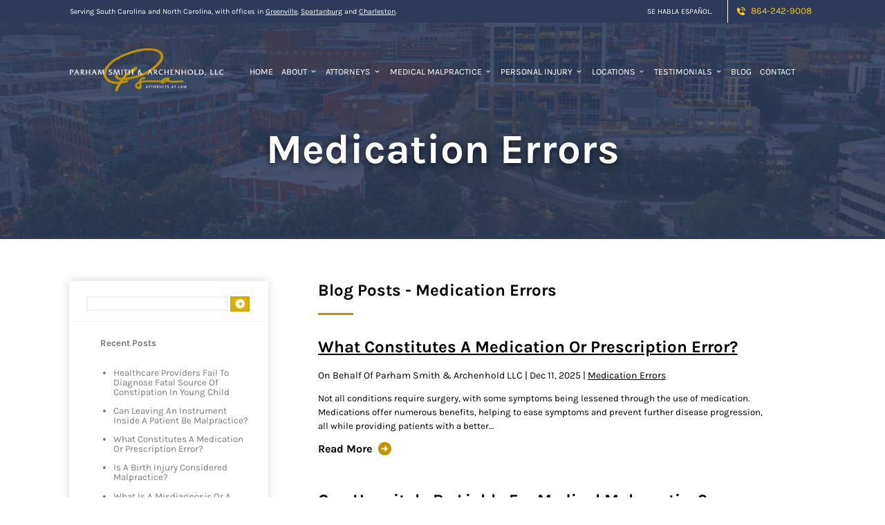

--- FILE ---
content_type: text/html
request_url: https://www.parhamlaw.com/blog/category/medication-errors/
body_size: 16240
content:
<!DOCTYPE html>
<html lang="en">
  <head>
		<meta name="viewport" content="width=device-width" >
<meta name="theme-color" content="#2c3b5a" >
<link rel="icon" href="/assets/images/favicon.ico" >
<meta http-equiv="Content-Type" content="text/html; charset=utf-8" >
<meta http-equiv="X-UA-Compatible" content="IE=edge" >
<meta name="format-detection" content="telephone=no" >

<title>Blog Category: Medication Errors</title>
<meta name="description" content="Read our latest blog posts about Medication Errors." >
<link rel="canonical" href="https://www.parhamlaw.com/blog/category/medication-errors/" >


  
    <meta name="robots" content="index, follow">
  


<!-- Open Graph / Facebook -->
<meta property="og:type" content="website" >
<meta property="og:url" content="https://www.parhamlaw.com/blog/category/medication-errors/" >
<meta property="og:title" content="Blog Category: Medication Errors" >
<meta property="og:description" content="Read our latest blog posts about Medication Errors." >
<meta property="og:image" content="/assets/images/social-share.jpg" >

<!-- Twitter -->
<meta property="twitter:card" content="summary_large_image" >
<meta property="twitter:url" content="https://www.parhamlaw.com/blog/category/medication-errors/" >
<meta property="twitter:title" content="Blog Category: Medication Errors" >
<meta property="twitter:description" content="Read our latest blog posts about Medication Errors." >
<meta property="twitter:image" content="/assets/images/social-share.jpg" >

		<script type="application/ld+json">
  {
    "@context": "https://schema.org",
    "@type": "LegalService",
    "name": "Parham Smith & Archenhold LLC",
    "image": "https://www.parhamlaw.com/assets/images/social-share.jpg",
    "url": "https://www.parhamlaw.com",
    "telephone": "864-242-9008",
    "address": {
      "@type": "PostalAddress",
      "streetAddress": "15 Washington Park",
      "addressLocality": "Greenville",
      "addressRegion": "SC",
      "postalCode": "29601",
      "addressCountry": "US"
    },
    "geo": {
      "@type": "GeoCoordinates",
      "latitude": 34.8478149,
      "longitude": -82.3870602
    },
    "openingHoursSpecification": {
      "@type": "OpeningHoursSpecification",
      "dayOfWeek": [
        "Monday",
        "Tuesday",
        "Wednesday",
        "Thursday",
        "Friday"
      ],
      "opens": "08:30",
      "closes": "17:00"
    },
    "sameAs": [
      "https://www.facebook.com/ParhamLaw/",
      "https://twitter.com/ParhamSmith",
      "https://www.linkedin.com/company/parham-smith-&-archenhold"
    ],
    "branchOf": [
      {
        "@type": "Attorney",
        "name": "Parham Smith & Archenhold LLC - Charleston Office",
        "telephone": "864-590-5599",
        "address": {
          "@type": "PostalAddress",
          "streetAddress": "24 Broad St",
          "addressLocality": "Charleston",
          "addressRegion": "SC",
          "postalCode": "29401",
          "addressCountry": "US"
        },
        "geo": {
          "@type": "GeoCoordinates",
          "latitude": 32.7768942,
          "longitude": -79.9280801
        }
      },
      {
        "@type": "Attorney",
        "name": "Parham Smith & Archenhold LLC - Spartanburg Office",
        "telephone": "864-583-3535",
        "address": {
          "@type": "PostalAddress",
          "streetAddress": "International Center, 101 N Pine St Suite 402",
          "addressLocality": "Spartanburg",
          "addressRegion": "SC",
          "postalCode": "29302",
          "addressCountry": "US"
        },
        "geo": {
          "@type": "GeoCoordinates",
          "latitude": 34.9534394,
          "longitude": -81.9214872
        }
      }
    ]
  }
</script>
  

 

		<link rel="stylesheet" href="/assets/css/layout-styles.css?ver=1768885233">
<link rel="stylesheet" href="/assets/css/mobile-styles.css?ver=1768885233">

  </head>
  <body>
		<div class="top-bar">
  <p>Serving South Carolina and North Carolina, with offices in <a href="https://maps.app.goo.gl/m3g4BpQebKoCFd1x6" target="_blank" rel="noopener">Greenville</a>, <a href="https://maps.app.goo.gl/yAsfvkwxhBdggcMv5" target="_blank" rel="noopener">Spartanburg</a> and <a href="https://maps.app.goo.gl/xGiqRwBWmfvLoCzd8" target="_blank" rel="noopener">Charleston</a>.</p>
  <div class="right">
    <p>SE HABLA ESPAÑOL.</p>
    <a href="tel:+1-864-242-9008"><svg width="24" height="24" viewBox="0 0 24 24" fill="none" xmlns="http://www.w3.org/2000/svg">
      <path d="M20 10.999H22C22 5.869 18.127 2 12.99 2V4C17.052 4 20 6.943 20 10.999Z" />
      <path d="M13 7.99999C15.103 7.99999 16 8.89699 16 11H18C18 7.77499 16.225 5.99999 13 5.99999V7.99999ZM16.422 13.443C16.2299 13.2683 15.9774 13.1752 15.7178 13.1832C15.4583 13.1912 15.212 13.2998 15.031 13.486L12.638 15.947C12.062 15.837 10.904 15.476 9.71204 14.287C8.52004 13.094 8.15904 11.933 8.05204 11.361L10.511 8.96699C10.6975 8.78612 10.8062 8.53982 10.8142 8.2802C10.8222 8.02059 10.7289 7.76804 10.554 7.57599L6.85904 3.51299C6.68408 3.32035 6.44092 3.2035 6.18119 3.18725C5.92146 3.17101 5.66564 3.25665 5.46804 3.42599L3.29804 5.28699C3.12515 5.46051 3.02196 5.69145 3.00804 5.93599C2.99304 6.18599 2.70704 12.108 7.29904 16.702C11.305 20.707 16.323 21 17.705 21C17.907 21 18.031 20.994 18.064 20.992C18.3086 20.9783 18.5394 20.8747 18.712 20.701L20.572 18.53C20.7415 18.3325 20.8273 18.0768 20.8113 17.817C20.7952 17.5573 20.6785 17.3141 20.486 17.139L16.422 13.443Z" />
      </svg>864-242-9008</a>
  </div>
</div>
<nav class="desktop-nav">
  <a href="/" aria-label="homepage"
    ><img class="logo" src="/assets/images/parham-smith-and-archenhold-attorneys-at-law.png" alt="Parham Smith and Archenhold Attorneys at Law"></a>
  <div class="links">
     
    <a href="/">Home</a>
      
    <div class="dropdown-container" onclick>
      <a href="/firm-overview/">About <svg width="24" height="24" viewBox="0 0 24 24" fill="none" xmlns="http://www.w3.org/2000/svg">
        <path d="M16.293 9.29303L12 13.586L7.70697 9.29303L6.29297 10.707L12 16.414L17.707 10.707L16.293 9.29303Z" />
        </svg> </a>
      <div class="dropdown">
        
        <a href="/what-you-can-expect/">What To Expect</a>
        
      </div>
    </div>
      
    <div class="dropdown-container" onclick>
      <a href="/attorneys/">Attorneys <svg width="24" height="24" viewBox="0 0 24 24" fill="none" xmlns="http://www.w3.org/2000/svg">
        <path d="M16.293 9.29303L12 13.586L7.70697 9.29303L6.29297 10.707L12 16.414L17.707 10.707L16.293 9.29303Z" />
        </svg> </a>
      <div class="dropdown">
        
        <a href="/attorney/smith-s-blakely/">S. Blakely Smith</a>
        
        <a href="/attorney/m-brooke-garrison-archenhold/">M. Brooke Garrison Archenhold</a>
        
        <a href="/attorney/spears-michael-e/">Michael E. Spears</a>
        
        <a href="/attorney/william-l-dodson-jr/">William L. Dodson Jr.</a>
        
        <a href="/attorney/demint-jamie/">Jamie DeMint</a>
        
        <a href="/attorney/cori-christine-stewart/">Cori Christine Stewart</a>
        
        <a href="/in-memory-of-mike-parham/">In Memory of Mike Parham</a>
        
        <a href="/attorney/edwin-grey-wicker/">In Memory of E. Grey Wicker</a>
        
      </div>
    </div>
      
    <div class="dropdown-container" onclick>
      <a href="/medical-malpractice/">Medical Malpractice <svg width="24" height="24" viewBox="0 0 24 24" fill="none" xmlns="http://www.w3.org/2000/svg">
        <path d="M16.293 9.29303L12 13.586L7.70697 9.29303L6.29297 10.707L12 16.414L17.707 10.707L16.293 9.29303Z" />
        </svg> </a>
      <div class="dropdown">
        
        <a href="/medical-malpractice/accidental-death/">Accidental Death</a>
        
        <a href="/medical-malpractice/birth-injuries/">Birth Injuries</a>
        
        <a href="/medical-malpractice/greenville-heart-attack-attorney/">Heart Attack Malpractice</a>
        
        <a href="/medical-malpractice/hematomas/">Hematomas</a>
        
        <a href="/medical-malpractice/infection/">Infections</a>
        
        <a href="/medical-malpractice/medication-errors/">Medication Errors</a>
        
        <a href="/medical-malpractice/misdiagnosis/">Misdiagnosis</a>
        
        <a href="/medical-malpractice/outpatient-surgery-malpractice/">Outpatient Surgery Malpractice</a>
        
        <a href="/medical-malpractice/spinal-cord-injury/">Spinal Cord Injuries</a>
        
        <a href="/medical-malpractice/greenville-stroke-attorney/">Stroke Malpractice</a>
        
        <a href="/medical-malpractice/surgery-infection/">Surgery Infection</a>
        
        <a href="/medical-malpractice/surgery-malpractice/">Surgery Malpractice</a>
        
        <a href="/medical-malpractice/medical-malpractice-faqs/">Medical Malpractice FAQs</a>
        
      </div>
    </div>
      
    <div class="dropdown-container" onclick>
      <a href="/personal-injury/">Personal Injury <svg width="24" height="24" viewBox="0 0 24 24" fill="none" xmlns="http://www.w3.org/2000/svg">
        <path d="M16.293 9.29303L12 13.586L7.70697 9.29303L6.29297 10.707L12 16.414L17.707 10.707L16.293 9.29303Z" />
        </svg> </a>
      <div class="dropdown">
        
        <a href="/personal-injury/brain-injuries/">Brain Injuries</a>
        
        <a href="/personal-injury/premises-liability/">Premises Liability</a>
        
        <a href="/personal-injury/greenville-product-liability-attorney/">Product Liability</a>
        
        <a href="/personal-injury/greenville-slip-and-fall-accident-lawyer/">Slip and Fall</a>
        
        <a href="/personal-injury/spinal-cord-injuries/">Spinal Cord Injuries</a>
        
        <a href="/car-wrecks-vehicle-accidents/">Vehicle Accidents</a>
        
        <a href="/personal-injury/wrongful-death/">Wrongful Death</a>
        
        <a href="/greenville-hazing-lawyers/">Greenville Hazing Lawyers</a>
        
      </div>
    </div>
      
    <div class="dropdown-container" onclick>
      <p>Locations <svg width="24" height="24" viewBox="0 0 24 24" fill="none" xmlns="http://www.w3.org/2000/svg">
        <path d="M16.293 9.29303L12 13.586L7.70697 9.29303L6.29297 10.707L12 16.414L17.707 10.707L16.293 9.29303Z" /></p>
      <div
        class="dropdown  shortnav"
      >
        <div class="dropdown-inner-container">
           
          <div class="link-list-hover" onclick="showMega(this)">
            
            <a class="title-nav" href="/personal-injury/charleston-medical-malpractice-lawyer/"
              >Charleston </a
            >
            
            <div class="linklist">
              
              <a href="/personal-injury/charleston-medical-malpractice-lawyer/">Medical Malpractice</a>
              
              <a href="/personal-injury/">Personal Injury</a>
              
              <a href="/personal-injury/charleston-slip-fall-accident-attorney/ ">Slip And Fall Accidents</a>
              
            </div>
          </div>
            
          <div class="link-list-hover" onclick="showMega(this)">
            
            <a class="title-nav" href="/medical-malpractice/"
              >Greenville </a
            >
            
            <div class="linklist">
              
              <a href="/medical-malpractice/">Medical Malpractice</a>
              
              <a href="/personal-injury/">Personal Injury</a>
              
            </div>
          </div>
            
          <div class="link-list-hover" onclick="showMega(this)">
            
            <a class="title-nav" href="/spartanburg-personal-injury-attorney/medical-malpractice/"
              >Spartanburg </a
            >
            
            <div class="linklist">
              
              <a href="/spartanburg-personal-injury-attorney/medical-malpractice/">Medical Malpractice</a>
              
              <a href="/spartanburg-personal-injury-attorney/">Personal Injury</a>
              
            </div>
          </div>
           
        </div>
      </div>
    </div>
      
    <div class="dropdown-container" onclick>
      <a href="/testimonials/">Testimonials <svg width="24" height="24" viewBox="0 0 24 24" fill="none" xmlns="http://www.w3.org/2000/svg">
        <path d="M16.293 9.29303L12 13.586L7.70697 9.29303L6.29297 10.707L12 16.414L17.707 10.707L16.293 9.29303Z" />
        </svg> </a>
      <div class="dropdown">
        
        <a href="/video-testimonials/">Video Testimonials</a>
        
      </div>
    </div>
      
    <a href="/blog/">Blog</a>
      
    <a href="/contact/">Contact</a>
     
  </div>
</nav>

<script>
  var megaMenus = document.querySelectorAll(
    ".dropdown.practice-areas .linklist"
  );

  console.log(megaMenus);

  function showMega(e) {
    for (var i = 0; i < megaMenus.length; i++) {
      if (megaMenus[i] == e.querySelector(".linklist")) {
        megaMenus[i].style.display = "block";
      } else {
        megaMenus[i].style.display = "none";
      }
    }
  }
</script>

		<nav class="mobile-header">
<nav class="mobile-nav">
  <div class="left-mobile">
    <a href="/contact/" aria-label="contact us today"><svg width="24" height="24" viewBox="0 0 24 24" fill="none" xmlns="http://www.w3.org/2000/svg">
      <path d="M20 4H4C3.46957 4 2.96086 4.21071 2.58579 4.58579C2.21071 4.96086 2 5.46957 2 6V18C2 18.5304 2.21071 19.0391 2.58579 19.4142C2.96086 19.7893 3.46957 20 4 20H20C20.5304 20 21.0391 19.7893 21.4142 19.4142C21.7893 19.0391 22 18.5304 22 18V6C22 5.46957 21.7893 4.96086 21.4142 4.58579C21.0391 4.21071 20.5304 4 20 4ZM20 8.7L12 14.034L4 8.7V6.297L12 11.63L20 6.297V8.7Z" />
      </svg>
      </a>
    <a href="tel:+1-864-242-9008" aria-label="Call us today"><svg width="24" height="24" viewBox="0 0 24 24" fill="none" xmlns="http://www.w3.org/2000/svg">
        <path d="M20 10.999H22C22 5.869 18.127 2 12.99 2V4C17.052 4 20 6.943 20 10.999Z" />
        <path d="M13 7.99999C15.103 7.99999 16 8.89699 16 11H18C18 7.77499 16.225 5.99999 13 5.99999V7.99999ZM16.422 13.443C16.2299 13.2683 15.9774 13.1752 15.7178 13.1832C15.4583 13.1912 15.212 13.2998 15.031 13.486L12.638 15.947C12.062 15.837 10.904 15.476 9.71204 14.287C8.52004 13.094 8.15904 11.933 8.05204 11.361L10.511 8.96699C10.6975 8.78612 10.8062 8.53982 10.8142 8.2802C10.8222 8.02059 10.7289 7.76804 10.554 7.57599L6.85904 3.51299C6.68408 3.32035 6.44092 3.2035 6.18119 3.18725C5.92146 3.17101 5.66564 3.25665 5.46804 3.42599L3.29804 5.28699C3.12515 5.46051 3.02196 5.69145 3.00804 5.93599C2.99304 6.18599 2.70704 12.108 7.29904 16.702C11.305 20.707 16.323 21 17.705 21C17.907 21 18.031 20.994 18.064 20.992C18.3086 20.9783 18.5394 20.8747 18.712 20.701L20.572 18.53C20.7415 18.3325 20.8273 18.0768 20.8113 17.817C20.7952 17.5573 20.6785 17.3141 20.486 17.139L16.422 13.443Z" />
        </svg>
        </a>
  </div>
  <a class="mobile-logo" href="/"
    ><img src="/assets/images/parham-smith-and-archenhold-attorneys-at-law.png" alt="Parham Smith and Archenhold Attorneys at Law"></a>
  <div class="pull-right">
    <div onclick="mobileNav()" class="mobile-nav-btn">
      <div class="nav-dot" style="opacity: 1"></div>
      <div class="nav-dot two" style="opacity: 1"></div>
      <div class="nav-dot three" style="opacity: 1"></div>
       <div class="mobile-dotnav-close">
        <div class="line"></div>
        <div class="line"></div>
      </div>
    </div>
  </div>
  <div
    class="mobile-nav-screen"
    onclick="bodyFunctions()"
    style="display: none"
  ></div>
  <div class="mobile-nav" style="right: -220vw">
     
    <a href="/">Home</a>
      
    <a href="/firm-overview/">About</a>
      
    <div class="dropdown-container">
      <div class="open-mobile-nav" onclick="mobilePracticeAreasOpen(this)">
        <span class="dropdown-chev">+ </span>
      </div>
      
      <a href="/attorneys/">Attorneys & Staff</a>
      
      <div class="dropdown" style="display: none">
         
        <a href="/attorney/smith-s-blakely/">S. Blakely Smith</a>
          
        <a href="/attorney/m-brooke-garrison-archenhold/">M. Brooke Garrison Archenhold</a>
          
        <a href="/attorney/spears-michael-e/">Michael E. Spears</a>
          
        <a href="/attorney/william-l-dodson-jr/">William L. Dodson Jr.</a>
          
        <a href="/attorney/demint-jamie/">Jamie DeMint</a>
          
        <a href="/attorney/cori-christine-stewart/">Cori Christine Stewart</a>
          
        <a href="/shannon-jernigan/">Shannon Jernigan</a>
          
        <a href="/patricia-stephenson/">Patricia Stephenson</a>
          
        <a href="/camille-mccall/">Camille McCall</a>
          
        <a href="/diana-kindley/">Diana Kindley</a>
          
        <a href="/in-memory-of-mike-parham/">In Memory of Mike Parham</a>
          
        <a href="/attorney/edwin-grey-wicker/">In Memory of E. Grey Wicker</a>
         
      </div>
    </div>
      
    <div class="dropdown-container">
      <div class="open-mobile-nav" onclick="mobilePracticeAreasOpen(this)">
        <span class="dropdown-chev">+ </span>
      </div>
      
      <a href="/medical-malpractice/">Medical Malpractice</a>
      
      <div class="dropdown" style="display: none">
         
        <a href="/medical-malpractice/accidental-death/">Accidental Death</a>
          
        <a href="/medical-malpractice/birth-injuries/">Birth Injuries</a>
          
        <a href="/medical-malpractice/greenville-heart-attack-attorney/">Heart Attack Malpractice</a>
          
        <a href="/medical-malpractice/hematomas/">Hematomas</a>
          
        <a href="/medical-malpractice/infection/">Infections</a>
          
        <a href="/medical-malpractice/medication-errors/">Medication Errors</a>
          
        <a href="/medical-malpractice/misdiagnosis/">Misdiagnosis</a>
          
        <a href="/medical-malpractice/outpatient-surgery-malpractice/">Outpatient Surgery Malpractice</a>
          
        <a href="/medical-malpractice/spinal-cord-injury/">Spinal Cord Injuries</a>
          
        <a href="/medical-malpractice/greenville-stroke-attorney/">Stroke Malpractice</a>
          
        <a href="/medical-malpractice/surgery-infection/">Surgery Infection</a>
          
        <a href="/medical-malpractice/surgery-malpractice/">Surgery Malpractice</a>
          
        <a href="/medical-malpractice/medical-malpractice-faqs/">Medical Malpractice FAQs</a>
         
      </div>
    </div>
      
    <div class="dropdown-container">
      <div class="open-mobile-nav" onclick="mobilePracticeAreasOpen(this)">
        <span class="dropdown-chev">+ </span>
      </div>
      
      <a href="/personal-injury/">Personal Injury</a>
      
      <div class="dropdown" style="display: none">
         
        <a href="/personal-injury/brain-injuries/">Brain Injuries</a>
          
        <a href="/personal-injury/premises-liability/">Premises Liability</a>
          
        <a href="/personal-injury/greenville-product-liability-attorney/">Product Liability</a>
          
        <a href="/personal-injury/greenville-slip-and-fall-accident-lawyer/">Slip and Fall</a>
          
        <a href="/personal-injury/spinal-cord-injuries/">Spinal Cord Injuries</a>
          
        <a href="/car-wrecks-vehicle-accidents/">Vehicle Accidents</a>
          
        <a href="/personal-injury/wrongful-death/">Wrongful Death</a>
          
        <a href="/greenville-hazing-lawyers/">Greenville Hazing Lawyers</a>
         
      </div>
    </div>
      
    <div class="dropdown-container">
      <div class="open-mobile-nav" onclick="mobilePracticeAreasOpen(this)">
        <span class="dropdown-chev">+ </span>
      </div>
      
      <a href="/car-wrecks-vehicle-accidents/">Vehicle Accidents</a>
      
      <div class="dropdown" style="display: none">
         
        <a href="/car-wrecks-vehicle-accidents/bicycle-dooring-accidents/">Bicycle Dooring Accidents</a>
          
        <a href="/car-wrecks-vehicle-accidents/bus-train-accidents/">Bus & Train Accidents</a>
          
        <a href="/car-wrecks-vehicle-accidents/cleveland-park-train-accident/">Cleveland Park Train Accident</a>
          
        <a href="/personal-injury/greenville-pedestrian-accident-lawyer/">Pedestrian Accidents</a>
          
        <a href="/car-wrecks-vehicle-accidents/trucking-accidents/">Trucking Accidents</a>
          
        <a href="/personal-injury/greenville-motorcycle-accident-lawyer/">Motorcycle Accidents</a>
         
      </div>
    </div>
      
    <div class="dropdown-container">
      <div class="open-mobile-nav" onclick="mobilePracticeAreasOpen(this)">
        <span class="dropdown-chev">+ </span>
      </div>
      
      <a href="/nursing-home-abuse-neglect/">Nursing Home Abuse & Neglect</a>
      
      <div class="dropdown" style="display: none">
         
        <a href="/nursing-home-abuse-neglect/bedsores-patient-injuries/">Bedsores & Patient Injuries</a>
         
      </div>
    </div>
      
    <a href="/news-updates/">Firm News</a>
      
    <div class="dropdown-container">
      <div class="open-mobile-nav" onclick="mobilePracticeAreasOpen(this)">
        <span class="dropdown-chev">+ </span>
      </div>
      
      <a href="/testimonials/">Testimonials</a>
      
      <div class="dropdown" style="display: none">
         
        <a href="/video-testimonials/">Video Testimonials</a>
         
      </div>
    </div>
      
    <a href="/video-center/">Videos</a>
      
    <div class="dropdown-container">
      <div class="open-mobile-nav" onclick="mobilePracticeAreasOpen(this)">
        <span class="dropdown-chev">+ </span>
      </div>
      
      <p>Locations</p>
      
      <div class="dropdown" style="display: none">
         
        <div class="dropdown-container">
          <div class="open-mobile-nav" onclick="mobilePracticeAreasOpen(this)">
            <span class="dropdown-chev">+ </span>
          </div>
          <a href="/personal-injury/charleston-medical-malpractice-lawyer/">Charleston</a>
          <div class="dropdown two" style="display: none">
            
            <a href="/personal-injury/charleston-medical-malpractice-lawyer/">Medical Malpractice</a>
            
            <a href="/personal-injury/">Personal Injury</a>
            
          </div>
        </div>
          
        <div class="dropdown-container">
          <div class="open-mobile-nav" onclick="mobilePracticeAreasOpen(this)">
            <span class="dropdown-chev">+ </span>
          </div>
          <a href="/medical-malpractice/">Greenville</a>
          <div class="dropdown two" style="display: none">
            
            <a href="/medical-malpractice/">Medical Malpractice</a>
            
            <a href="/personal-injury/">Personal Injury</a>
            
          </div>
        </div>
          
        <div class="dropdown-container">
          <div class="open-mobile-nav" onclick="mobilePracticeAreasOpen(this)">
            <span class="dropdown-chev">+ </span>
          </div>
          <a href="/spartanburg-personal-injury-attorney/medical-malpractice/">Spartanburg</a>
          <div class="dropdown two" style="display: none">
            
            <a href="/spartanburg-personal-injury-attorney/medical-malpractice/">Medical Malpractice</a>
            
            <a href="/spartanburg-personal-injury-attorney/">Personal Injury</a>
            
          </div>
        </div>
         
      </div>
    </div>
      
    <a href="/testimonials/">Testimonials</a>
      
    <a href="/blog/">Blog</a>
      
    <a href="/contact/">Contact</a>
     
  </div>
</nav>
</nav>

		<div class="titlebar">
<p class="title fadeIn active" style="animation-delay:.1s">Medication Errors</p>

</div>
		<div class="page-content-container blog">
			<nav class="sidebar blog"><form class="search" action="/search/" method="get">
  <input type="text" id="search-box" name="query">
  <input type="submit" value="search">
</form>


<div>
  <p class="sidebar-title">Recent Posts</p>
  <ul>
  
  
  
  
      
          <li><a href="/blog/healthcare-providers-fail-to-diagnose-fatal-source-of-constipation-in-young-child/">Healthcare Providers Fail to Diagnose Fatal Source of Constipation in Young Child</a></li>
      
  
  
  
      
          <li><a href="/blog/can-leaving-an-instrument-inside-a-patient-be-malpractice/">Can Leaving an Instrument Inside a Patient Be Malpractice?</a></li>
      
  
  
  
      
          <li><a href="/blog/what-constitutes-a-medication-or-prescription-error/">What Constitutes a Medication or Prescription Error?</a></li>
      
  
  
  
      
          <li><a href="/blog/is-a-birth-injury-considered-malpractice/">Is a Birth Injury Considered Malpractice?</a></li>
      
  
  
  
      
          <li><a href="/blog/what-is-a-misdiagnosis-or-a-delayed-diagnosis/">What is a Misdiagnosis or a Delayed Diagnosis?</a></li>
      
  
  
  
      
          <li><a href="/blog/is-failure-to-diagnose-cancer-considered-malpractice/">Is Failure to Diagnose Cancer Considered Malpractice?</a></li>
      
  
  </ul>
</div>

<div>

<p class="subtitle">Categories</p>
  <div class="cat-drop">
  
  
    <a href="/blog/category/birth-injuries/">Birth Injuries</a>
  
    <a href="/blog/category/brain-injuries/">Brain Injuries</a>
  
    <a href="/blog/category/car-accidents/">Car Accidents</a>
  
    <a href="/blog/category/failure-to-diagnose/">Failure to Diagnose</a>
  
    <a href="/blog/category/firm-news/">Firm News</a>
  
    <a href="/blog/category/injuries/">Injuries</a>
  
    <a href="/blog/category/medication-errors/">Medication Errors</a>
  
    <a href="/blog/category/motor-vehicle-accidents/">Motor Vehicle Accidents</a>
  
    <a href="/blog/category/nursing-home-abuse/">Nursing Home Abuse</a>
  
    <a href="/blog/category/ssd/">SSD</a>
  
    <a href="/blog/category/surgical-errors/">Surgical Errors</a>
  
    <a href="/blog/category/uncategorized/">Uncategorized</a>
  
    <a href="/blog/category/workers-comp/">Workers Comp</a>
  
  </div>
</div><div>
  <p class="subtitle">Archives</p>
    <select id="selectOptions" onchange="redirectToOption()">
      <option>Select Month</option>
          
          
          
          
          <option value="/blog/2025/12/">December 2025</a></option>
           
        
      
          
          
      
          
          
      
          
          
      
          
          
          <option value="/blog/2025/11/">November 2025</a></option>
           
        
      
          
          
      
          
          
      
          
          
      
          
          
          <option value="/blog/2025/10/">October 2025</a></option>
           
        
      
          
          
      
          
          
      
          
          
      
          
          
      
          
          
          <option value="/blog/2025/09/">September 2025</a></option>
           
        
      
          
          
      
          
          
      
          
          
          <option value="/blog/2025/08/">August 2025</a></option>
           
        
      
          
          
      
          
          
      
          
          
      
          
          
          <option value="/blog/2025/07/">July 2025</a></option>
           
        
      
          
          
      
          
          
      
          
          
      
          
          
      
          
          
          <option value="/blog/2025/06/">June 2025</a></option>
           
        
      
          
          
      
          
          
      
          
          
      
          
          
          <option value="/blog/2025/05/">May 2025</a></option>
           
        
      
          
          
      
          
          
      
          
          
      
          
          
      
          
          
          <option value="/blog/2025/04/">April 2025</a></option>
           
        
      
          
          
      
          
          
      
          
          
          <option value="/blog/2025/03/">March 2025</a></option>
           
        
      
          
          
      
          
          
      
          
          
      
          
          
          <option value="/blog/2025/02/">February 2025</a></option>
           
        
      
          
          
      
          
          
      
          
          
      
          
          
          <option value="/blog/2025/01/">January 2025</a></option>
           
        
      
          
          
      
          
          
      
          
          
      
          
          
          <option value="/blog/2024/12/">December 2024</a></option>
           
        
      
          
          
      
          
          
      
          
          
          <option value="/blog/2024/11/">November 2024</a></option>
           
        
      
          
          
      
          
          
      
          
          
          <option value="/blog/2024/10/">October 2024</a></option>
           
        
      
          
          
      
          
          
      
          
          
      
          
          
      
          
          
      
          
          
          <option value="/blog/2024/09/">September 2024</a></option>
           
        
      
          
          
      
          
          
      
          
          
      
          
          
      
          
          
          <option value="/blog/2024/08/">August 2024</a></option>
           
        
      
          
          
      
          
          
      
          
          
          <option value="/blog/2024/07/">July 2024</a></option>
           
        
      
          
          
          <option value="/blog/2024/06/">June 2024</a></option>
           
        
      
          
          
          <option value="/blog/2024/04/">April 2024</a></option>
           
        
      
          
          
      
          
          
          <option value="/blog/2024/03/">March 2024</a></option>
           
        
      
          
          
      
          
          
          <option value="/blog/2024/02/">February 2024</a></option>
           
        
      
          
          
      
          
          
      
          
          
          <option value="/blog/2024/01/">January 2024</a></option>
           
        
      
          
          
      
          
          
      
          
          
          <option value="/blog/2023/12/">December 2023</a></option>
           
        
      
          
          
      
          
          
          <option value="/blog/2023/11/">November 2023</a></option>
           
        
      
          
          
          <option value="/blog/2023/10/">October 2023</a></option>
           
        
      
          
          
      
          
          
      
          
          
          <option value="/blog/2023/09/">September 2023</a></option>
           
        
      
          
          
      
          
          
          <option value="/blog/2023/08/">August 2023</a></option>
           
        
      
          
          
          <option value="/blog/2023/07/">July 2023</a></option>
           
        
      
          
          
      
          
          
      
          
          
      
          
          
          <option value="/blog/2023/06/">June 2023</a></option>
           
        
      
          
          
      
          
          
          <option value="/blog/2023/05/">May 2023</a></option>
           
        
      
          
          
      
          
          
      
          
          
          <option value="/blog/2023/04/">April 2023</a></option>
           
        
      
          
          
      
          
          
          <option value="/blog/2023/03/">March 2023</a></option>
           
        
      
          
          
      
          
          
      
          
          
          <option value="/blog/2023/02/">February 2023</a></option>
           
        
      
          
          
      
          
          
          <option value="/blog/2023/01/">January 2023</a></option>
           
        
      
          
          
      
          
          
      
          
          
      
          
          
          <option value="/blog/2022/12/">December 2022</a></option>
           
        
      
          
          
      
          
          
          <option value="/blog/2022/11/">November 2022</a></option>
           
        
      
          
          
      
          
          
      
          
          
          <option value="/blog/2022/10/">October 2022</a></option>
           
        
      
          
          
      
          
          
          <option value="/blog/2022/09/">September 2022</a></option>
           
        
      
          
          
      
          
          
      
          
          
          <option value="/blog/2022/08/">August 2022</a></option>
           
        
      
          
          
      
          
          
          <option value="/blog/2022/07/">July 2022</a></option>
           
        
      
          
          
      
          
          
      
          
          
      
          
          
          <option value="/blog/2022/06/">June 2022</a></option>
           
        
      
          
          
      
          
          
      
          
          
      
          
          
          <option value="/blog/2022/05/">May 2022</a></option>
           
        
      
          
          
          <option value="/blog/2022/04/">April 2022</a></option>
           
        
      
          
          
      
          
          
      
          
          
          <option value="/blog/2022/03/">March 2022</a></option>
           
        
      
          
          
      
          
          
      
          
          
          <option value="/blog/2022/02/">February 2022</a></option>
           
        
      
          
          
      
          
          
      
          
          
      
          
          
          <option value="/blog/2022/01/">January 2022</a></option>
           
        
      
          
          
      
          
          
      
          
          
      
          
          
          <option value="/blog/2021/12/">December 2021</a></option>
           
        
      
          
          
      
          
          
      
          
          
          <option value="/blog/2021/11/">November 2021</a></option>
           
        
      
          
          
      
          
          
          <option value="/blog/2021/10/">October 2021</a></option>
           
        
      
          
          
      
          
          
          <option value="/blog/2021/09/">September 2021</a></option>
           
        
      
          
          
      
          
          
      
          
          
      
          
          
          <option value="/blog/2021/08/">August 2021</a></option>
           
        
      
          
          
      
          
          
      
          
          
          <option value="/blog/2021/07/">July 2021</a></option>
           
        
      
          
          
      
          
          
      
          
          
      
          
          
      
          
          
          <option value="/blog/2021/05/">May 2021</a></option>
           
        
      
          
          
          <option value="/blog/2021/03/">March 2021</a></option>
           
        
      
          
          
          <option value="/blog/2021/01/">January 2021</a></option>
           
        
      
          
          
          <option value="/blog/2020/11/">November 2020</a></option>
           
        
      
          
          
          <option value="/blog/2020/10/">October 2020</a></option>
           
        
      
          
          
          <option value="/blog/2020/08/">August 2020</a></option>
           
        
      
          
          
          <option value="/blog/2020/06/">June 2020</a></option>
           
        
      
          
          
          <option value="/blog/2020/05/">May 2020</a></option>
           
        
      
          
          
          <option value="/blog/2020/03/">March 2020</a></option>
           
        
      
          
          
          <option value="/blog/2020/02/">February 2020</a></option>
           
        
      
          
          
          <option value="/blog/2020/01/">January 2020</a></option>
           
        
      
          
          
          <option value="/blog/2019/12/">December 2019</a></option>
           
        
      
          
          
          <option value="/blog/2019/10/">October 2019</a></option>
           
        
      
          
          
          <option value="/blog/2019/09/">September 2019</a></option>
           
        
      
          
          
          <option value="/blog/2019/07/">July 2019</a></option>
           
        
      
          
          
          <option value="/blog/2019/06/">June 2019</a></option>
           
        
      
          
          
          <option value="/blog/2019/05/">May 2019</a></option>
           
        
      
          
          
          <option value="/blog/2019/03/">March 2019</a></option>
           
        
      
          
          
          <option value="/blog/2019/02/">February 2019</a></option>
           
        
      
          
          
          <option value="/blog/2018/12/">December 2018</a></option>
           
        
      
          
          
          <option value="/blog/2018/11/">November 2018</a></option>
           
        
      
          
          
          <option value="/blog/2018/10/">October 2018</a></option>
           
        
      
          
          
          <option value="/blog/2018/08/">August 2018</a></option>
           
        
      
          
          
          <option value="/blog/2018/07/">July 2018</a></option>
           
        
      
          
          
          <option value="/blog/2018/06/">June 2018</a></option>
           
        
      
          
          
          <option value="/blog/2018/04/">April 2018</a></option>
           
        
      
          
          
          <option value="/blog/2018/03/">March 2018</a></option>
           
        
      
          
          
          <option value="/blog/2018/01/">January 2018</a></option>
           
        
      
          
          
          <option value="/blog/2017/12/">December 2017</a></option>
           
        
      
          
          
          <option value="/blog/2017/11/">November 2017</a></option>
           
        
      
          
          
          <option value="/blog/2017/09/">September 2017</a></option>
           
        
      
          
          
          <option value="/blog/2017/08/">August 2017</a></option>
           
        
      
          
          
          <option value="/blog/2017/07/">July 2017</a></option>
           
        
      
          
          
      
          
          
      
          
          
      
          
          
          <option value="/blog/2017/06/">June 2017</a></option>
           
        
      
          
          
      
          
          
      
          
          
      
          
          
      
          
          
      
          
          
      
          
          
          <option value="/blog/2017/05/">May 2017</a></option>
           
        
      
          
          
      
          
          
      
          
          
      
          
          
      
          
          
      
          
          
      
          
          
      
          
          
      
          
          
      
          
          
      
          
          
      
          
          
      
          
          
          <option value="/blog/2017/04/">April 2017</a></option>
           
        
      
          
          
      
          
          
      
          
          
      
          
          
      
          
          
      
          
          
          <option value="/blog/2017/03/">March 2017</a></option>
           
        
      
          
          
      
          
          
      
          
          
      
          
          
      
          
          
          <option value="/blog/2017/02/">February 2017</a></option>
           
        
      
          
          
      
          
          
      
          
          
      
          
          
      
          
          
      
          
          
          <option value="/blog/2017/01/">January 2017</a></option>
           
        
      
          
          
      
          
          
      
          
          
      
          
          
      
          
          
      
          
          
          <option value="/blog/2016/12/">December 2016</a></option>
           
        
      
          
          
      
          
          
      
          
          
      
          
          
      
          
          
      
          
          
      
          
          
          <option value="/blog/2016/11/">November 2016</a></option>
           
        
      
          
          
      
          
          
      
          
          
      
          
          
      
          
          
      
          
          
          <option value="/blog/2016/10/">October 2016</a></option>
           
        
      
          
          
      
          
          
      
          
          
      
          
          
          <option value="/blog/2016/09/">September 2016</a></option>
           
        
      
          
          
      
          
          
      
          
          
      
          
          
      
          
          
      
          
          
      
          
          
      
          
          
      
          
          
          <option value="/blog/2016/08/">August 2016</a></option>
           
        
      
          
          
      
          
          
      
          
          
      
          
          
          <option value="/blog/2016/07/">July 2016</a></option>
           
        
      
          
          
      
          
          
      
          
          
      
          
          
          <option value="/blog/2016/06/">June 2016</a></option>
           
        
      
          
          
      
          
          
      
          
          
      
          
          
      
          
          
      
          
          
          <option value="/blog/2016/05/">May 2016</a></option>
           
        
      
          
          
      
          
          
      
          
          
      
          
          
          <option value="/blog/2016/04/">April 2016</a></option>
           
        
      
          
          
      
          
          
      
          
          
      
          
          
      
          
          
      
          
          
          <option value="/blog/2016/03/">March 2016</a></option>
           
        
      
          
          
      
          
          
      
          
          
      
          
          
      
          
          
          <option value="/blog/2016/02/">February 2016</a></option>
           
        
      
          
          
      
  </select>
</div>

<script>
  function redirectToOption() {
    const select = document.getElementById("selectOptions");
    const selectedValue = select.value;
    window.location.href = selectedValue;
  }
  </script>

<script>
  function redirectToOptionTwo() {
    const select = document.getElementById("selectOptionsTwo");
    const selectedValue = select.value;
    window.location.href = selectedValue;
  }
  </script>
  

<script>

    function hideSideNavArchivesLinks() {
        var sidenavArchiveLinks = document.querySelectorAll('.container.archive a');
          for (var i = 0; i < sidenavArchiveLinks.length; i++) {
              if (i > 9) {
                  sidenavArchiveLinks[i].setAttribute('style', 'display:none;');
              }
          }
          var button = document.querySelector('.container.archive .button');
          button.setAttribute('onclick', 'showSideNavArchivesLinks()');
          button.innerHTML = 'See All';
    }
    
    function showSideNavArchivesLinks() {
        var sidenavArchiveLinks = document.querySelectorAll('.container.archive a');
          for (var i = 0; i < sidenavArchiveLinks.length; i++) {
              if (i > 9) {
                  sidenavArchiveLinks[i].setAttribute('style', '');
              }
          }
          var button = document.querySelector('.container.archive .button');
          button.setAttribute('onclick', 'hideSideNavArchivesLinks()');
          button.innerHTML = 'Hide Extras'
    }
    
</script>
</nav>
			<main class="main-content-container blog">

<section class="small-intro">
  <div class="container">
    <h2 class="gold-line">
      Blog Posts - Medication errors
    </h2>
  </div>
</section>
<section class="blog blogpg">
  <div class="container">
	
    
	      
<article category="Medication Errors">
  <h2><a href="/blog/what-constitutes-a-medication-or-prescription-error/">What Constitutes a Medication or Prescription Error?</a></h2>
  <div class="post-meta">
    <p>On Behalf of Parham Smith & Archenhold LLC</p> |
    <p>Dec 11, 2025</p> | 
    <a href="/blog/category/medication-errors/">Medication Errors</a>
  </div>
  <p><p>Not all conditions require surgery, with some symptoms being lessened through the use of medication. Medications offer numerous benefits, helping to ease symptoms and prevent further disease progression, all while providing patients with a better…</p>
</p>
  <a class="button" href="/blog/what-constitutes-a-medication-or-prescription-error/">Read More <svg width="33" height="33" viewBox="0 0 33 33" fill="none" xmlns="http://www.w3.org/2000/svg">
    <path d="M16.5 2.75C8.91825 2.75 2.75 8.91825 2.75 16.5C2.75 24.0817 8.91825 30.25 16.5 30.25C24.0817 30.25 30.25 24.0817 30.25 16.5C30.25 8.91825 24.0817 2.75 16.5 2.75ZM16.5 23.375V17.875H9.625V15.125H16.5V9.625L23.375 16.5L16.5 23.375Z" />
    </svg></a>
</article>


	
	      
<article category="Medication Errors">
  <h2><a href="/blog/hospital-negligence-leading-to-malpractice/">Can Hospitals Be Liable for Medical Malpractice?</a></h2>
  <div class="post-meta">
    <p>On Behalf of Parham Smith & Archenhold LLC</p> |
    <p>Oct 23, 2025</p> | 
    <a href="/blog/category/medication-errors/">Medication Errors</a>
  </div>
  <p><p>Approximately 20,000 medical malpractice suits are filed each year. What you may not realize is that malpractice is not just restricted to practitioners but also involves hospitals and institutions that fail to meet acceptable standards….</p>
</p>
  <a class="button" href="/blog/hospital-negligence-leading-to-malpractice/">Read More <svg width="33" height="33" viewBox="0 0 33 33" fill="none" xmlns="http://www.w3.org/2000/svg">
    <path d="M16.5 2.75C8.91825 2.75 2.75 8.91825 2.75 16.5C2.75 24.0817 8.91825 30.25 16.5 30.25C24.0817 30.25 30.25 24.0817 30.25 16.5C30.25 8.91825 24.0817 2.75 16.5 2.75ZM16.5 23.375V17.875H9.625V15.125H16.5V9.625L23.375 16.5L16.5 23.375Z" />
    </svg></a>
</article>


	
	      
<article category="Medication Errors">
  <h2><a href="/blog/nurse-malpractice-greenville-sc/">Can Nurses Be Sued for Medical Malpractice?</a></h2>
  <div class="post-meta">
    <p>On Behalf of Parham Smith & Archenhold LLC</p> |
    <p>Oct 14, 2025</p> | 
    <a href="/blog/category/medication-errors/">Medication Errors</a>
  </div>
  <p><p>If you have recently visited a hospital, you were most likely attended to by a nurse. If a vital reading is off, it is a nurse who will alert your treating physician. Just like doctors,…</p>
</p>
  <a class="button" href="/blog/nurse-malpractice-greenville-sc/">Read More <svg width="33" height="33" viewBox="0 0 33 33" fill="none" xmlns="http://www.w3.org/2000/svg">
    <path d="M16.5 2.75C8.91825 2.75 2.75 8.91825 2.75 16.5C2.75 24.0817 8.91825 30.25 16.5 30.25C24.0817 30.25 30.25 24.0817 30.25 16.5C30.25 8.91825 24.0817 2.75 16.5 2.75ZM16.5 23.375V17.875H9.625V15.125H16.5V9.625L23.375 16.5L16.5 23.375Z" />
    </svg></a>
</article>


	
	      
<article category="Medication Errors">
  <h2><a href="/blog/examples-of-medical-malpractice-in-hospitals/">Examples of Medical Malpractice in Hospitals</a></h2>
  <div class="post-meta">
    <p>On Behalf of Parham Smith & Archenhold LLC</p> |
    <p>Sep 24, 2025</p> | 
    <a href="/blog/category/medication-errors/">Medication Errors</a>
  </div>
  <p><p>In the most recent five-year period, over 2,300 adverse actions were filed against practitioners in South Carolina. As patients, we rely on healthcare professionals to diagnose and treat our ailments, placing our trust in their…</p>
</p>
  <a class="button" href="/blog/examples-of-medical-malpractice-in-hospitals/">Read More <svg width="33" height="33" viewBox="0 0 33 33" fill="none" xmlns="http://www.w3.org/2000/svg">
    <path d="M16.5 2.75C8.91825 2.75 2.75 8.91825 2.75 16.5C2.75 24.0817 8.91825 30.25 16.5 30.25C24.0817 30.25 30.25 24.0817 30.25 16.5C30.25 8.91825 24.0817 2.75 16.5 2.75ZM16.5 23.375V17.875H9.625V15.125H16.5V9.625L23.375 16.5L16.5 23.375Z" />
    </svg></a>
</article>


	
	      
<article category="Medication Errors">
  <h2><a href="/blog/what-should-i-do-if-i-think-i-ve-been-a-victim-of-malpractice/">What Should I Do If I Think I’ve Been a Victim of Malpractice?</a></h2>
  <div class="post-meta">
    <p>On Behalf of Parham Smith & Archenhold LLC</p> |
    <p>Aug 23, 2025</p> | 
    <a href="/blog/category/medication-errors/">Medication Errors</a>
  </div>
  <p><p>Nobody can predict the impact that medical malpractice can have on a person. Causing physical, psychological, and emotional hardship, victims of malpractice often experience long-term effects and permanent disability. When malpractice takes place due to…</p>
</p>
  <a class="button" href="/blog/what-should-i-do-if-i-think-i-ve-been-a-victim-of-malpractice/">Read More <svg width="33" height="33" viewBox="0 0 33 33" fill="none" xmlns="http://www.w3.org/2000/svg">
    <path d="M16.5 2.75C8.91825 2.75 2.75 8.91825 2.75 16.5C2.75 24.0817 8.91825 30.25 16.5 30.25C24.0817 30.25 30.25 24.0817 30.25 16.5C30.25 8.91825 24.0817 2.75 16.5 2.75ZM16.5 23.375V17.875H9.625V15.125H16.5V9.625L23.375 16.5L16.5 23.375Z" />
    </svg></a>
</article>


	
	      
<article category="Medication Errors">
  <h2><a href="/blog/can-i-sue-for-surgical-errors/">Can I Sue for Surgical Errors?</a></h2>
  <div class="post-meta">
    <p>On Behalf of Parham Smith & Archenhold LLC</p> |
    <p>Jul 31, 2025</p> | 
    <a href="/blog/category/medication-errors/">Medication Errors</a>
  </div>
  <p><p>In medical malpractice cases involving surgeons, 75% of claims were based on intraoperative errors. While some errors can be reversed, surgical errors are a leading cause of permanent disability in the medical field, resulting in…</p>
</p>
  <a class="button" href="/blog/can-i-sue-for-surgical-errors/">Read More <svg width="33" height="33" viewBox="0 0 33 33" fill="none" xmlns="http://www.w3.org/2000/svg">
    <path d="M16.5 2.75C8.91825 2.75 2.75 8.91825 2.75 16.5C2.75 24.0817 8.91825 30.25 16.5 30.25C24.0817 30.25 30.25 24.0817 30.25 16.5C30.25 8.91825 24.0817 2.75 16.5 2.75ZM16.5 23.375V17.875H9.625V15.125H16.5V9.625L23.375 16.5L16.5 23.375Z" />
    </svg></a>
</article>


	
	      
<article category="Medication Errors">
  <h2><a href="/blog/can-i-sue-a-doctor-for-a-bad-outcome-even-if-they-followed-procedures/">Can I Sue a Doctor for a Bad Outcome Even if They Followed Procedures?</a></h2>
  <div class="post-meta">
    <p>On Behalf of Parham Smith & Archenhold LLC</p> |
    <p>Jul 31, 2025</p> | 
    <a href="/blog/category/medication-errors/">Medication Errors</a>
  </div>
  <p><p>With nearly 800,000 Americans suffering permanent disability due to physician negligence, you may be wondering what constitutes medical malpractice. While your treating physician’s negligence may be apparent in some cases, simply having a bad outcome…</p>
</p>
  <a class="button" href="/blog/can-i-sue-a-doctor-for-a-bad-outcome-even-if-they-followed-procedures/">Read More <svg width="33" height="33" viewBox="0 0 33 33" fill="none" xmlns="http://www.w3.org/2000/svg">
    <path d="M16.5 2.75C8.91825 2.75 2.75 8.91825 2.75 16.5C2.75 24.0817 8.91825 30.25 16.5 30.25C24.0817 30.25 30.25 24.0817 30.25 16.5C30.25 8.91825 24.0817 2.75 16.5 2.75ZM16.5 23.375V17.875H9.625V15.125H16.5V9.625L23.375 16.5L16.5 23.375Z" />
    </svg></a>
</article>


	
	      
<article category="Medication Errors">
  <h2><a href="/blog/how-is-negligence-proven-in-medical-malpractice-cases/">How is Negligence Proven in Medical Malpractice Cases?</a></h2>
  <div class="post-meta">
    <p>On Behalf of Parham Smith & Archenhold LLC</p> |
    <p>Jun 20, 2025</p> | 
    <a href="/blog/category/medication-errors/">Medication Errors</a>
  </div>
  <p><p>You must show that your healthcare provider failed to meet the standard of care and that their mistake caused you harm to prove negligence in a medical malpractice claim. This means proving four key elements,…</p>
</p>
  <a class="button" href="/blog/how-is-negligence-proven-in-medical-malpractice-cases/">Read More <svg width="33" height="33" viewBox="0 0 33 33" fill="none" xmlns="http://www.w3.org/2000/svg">
    <path d="M16.5 2.75C8.91825 2.75 2.75 8.91825 2.75 16.5C2.75 24.0817 8.91825 30.25 16.5 30.25C24.0817 30.25 30.25 24.0817 30.25 16.5C30.25 8.91825 24.0817 2.75 16.5 2.75ZM16.5 23.375V17.875H9.625V15.125H16.5V9.625L23.375 16.5L16.5 23.375Z" />
    </svg></a>
</article>


	
	      
<article category="Medication Errors">
  <h2><a href="/blog/how-is-medical-malpractice-proven-in-a-case-involving-anesthesia-errors/">How is Medical Malpractice Proven in a Case Involving Anesthesia Errors?</a></h2>
  <div class="post-meta">
    <p>On Behalf of Parham Smith & Archenhold LLC</p> |
    <p>Apr 24, 2025</p> | 
    <a href="/blog/category/medication-errors/">Medication Errors</a>
  </div>
  <p><p>Proving medical malpractice in cases grounded on anesthesia errors will require a meticulous review of your medical history, working with credible expert witnesses, and a foolproof presentation that the medical provider’s negligence is the direct…</p>
</p>
  <a class="button" href="/blog/how-is-medical-malpractice-proven-in-a-case-involving-anesthesia-errors/">Read More <svg width="33" height="33" viewBox="0 0 33 33" fill="none" xmlns="http://www.w3.org/2000/svg">
    <path d="M16.5 2.75C8.91825 2.75 2.75 8.91825 2.75 16.5C2.75 24.0817 8.91825 30.25 16.5 30.25C24.0817 30.25 30.25 24.0817 30.25 16.5C30.25 8.91825 24.0817 2.75 16.5 2.75ZM16.5 23.375V17.875H9.625V15.125H16.5V9.625L23.375 16.5L16.5 23.375Z" />
    </svg></a>
</article>


	
	      
<article category="Medication Errors">
  <h2><a href="/blog/how-do-i-prove-that-a-healthcare-professional-was-negligent-in-administering-medication/">How Do I Prove that a Healthcare Professional Was Negligent in Administering Medication?</a></h2>
  <div class="post-meta">
    <p>On Behalf of Parham Smith & Archenhold LLC</p> |
    <p>Mar 22, 2025</p> | 
    <a href="/blog/category/medication-errors/">Medication Errors</a>
  </div>
  <p><p>Medication errors are a widespread issue in the healthcare system, impacting thousands of people each year. Proving that a medical practitioner failed to take proper care in administering a medication can be complex. Generally, medical…</p>
</p>
  <a class="button" href="/blog/how-do-i-prove-that-a-healthcare-professional-was-negligent-in-administering-medication/">Read More <svg width="33" height="33" viewBox="0 0 33 33" fill="none" xmlns="http://www.w3.org/2000/svg">
    <path d="M16.5 2.75C8.91825 2.75 2.75 8.91825 2.75 16.5C2.75 24.0817 8.91825 30.25 16.5 30.25C24.0817 30.25 30.25 24.0817 30.25 16.5C30.25 8.91825 24.0817 2.75 16.5 2.75ZM16.5 23.375V17.875H9.625V15.125H16.5V9.625L23.375 16.5L16.5 23.375Z" />
    </svg></a>
</article>


	
	      
<article category="Medication Errors">
  <h2><a href="/blog/what-is-informed-consent-and-can-failure-to-obtain-it-result-in-malpractice/">What is Informed Consent, and Can Failure to Obtain it Result in Malpractice?</a></h2>
  <div class="post-meta">
    <p>On Behalf of Parham Smith & Archenhold LLC</p> |
    <p>Mar 17, 2025</p> | 
    <a href="/blog/category/medication-errors/">Medication Errors</a>
  </div>
  <p><p>Informed consent is the requirement that patients are aware of the benefits, risks, and complications of a surgery, procedure, or treatment, as well as alternative treatments. Healthcare providers must legally obtain a patient’s consent before…</p>
</p>
  <a class="button" href="/blog/what-is-informed-consent-and-can-failure-to-obtain-it-result-in-malpractice/">Read More <svg width="33" height="33" viewBox="0 0 33 33" fill="none" xmlns="http://www.w3.org/2000/svg">
    <path d="M16.5 2.75C8.91825 2.75 2.75 8.91825 2.75 16.5C2.75 24.0817 8.91825 30.25 16.5 30.25C24.0817 30.25 30.25 24.0817 30.25 16.5C30.25 8.91825 24.0817 2.75 16.5 2.75ZM16.5 23.375V17.875H9.625V15.125H16.5V9.625L23.375 16.5L16.5 23.375Z" />
    </svg></a>
</article>


	
	      
<article category="Medication Errors">
  <h2><a href="/blog/how-do-you-prove-negligence-in-a-medical-malpractice-case/">How Do You Prove Negligence In A Medical Malpractice Case?</a></h2>
  <div class="post-meta">
    <p>On Behalf of Parham Smith & Archenhold LLC</p> |
    <p>Feb 19, 2025</p> | 
    <a href="/blog/category/medication-errors/">Medication Errors</a>
  </div>
  <p><p>To prove negligence in a medical malpractice case, you must establish that your medical provider provided subpar care that resulted in your injuries and related damages. However, it isn’t always easy to prove negligence, especially…</p>
</p>
  <a class="button" href="/blog/how-do-you-prove-negligence-in-a-medical-malpractice-case/">Read More <svg width="33" height="33" viewBox="0 0 33 33" fill="none" xmlns="http://www.w3.org/2000/svg">
    <path d="M16.5 2.75C8.91825 2.75 2.75 8.91825 2.75 16.5C2.75 24.0817 8.91825 30.25 16.5 30.25C24.0817 30.25 30.25 24.0817 30.25 16.5C30.25 8.91825 24.0817 2.75 16.5 2.75ZM16.5 23.375V17.875H9.625V15.125H16.5V9.625L23.375 16.5L16.5 23.375Z" />
    </svg></a>
</article>


	
	      
<article category="Medication Errors">
  <h2><a href="/blog/what-is-the-difference-between-a-surgical-error-and-a-misdiagnosis/">What Is The Difference Between A Surgical Error And A Misdiagnosis?</a></h2>
  <div class="post-meta">
    <p>On Behalf of Parham Smith & Archenhold LLC</p> |
    <p>Feb 12, 2025</p> | 
    <a href="/blog/category/medication-errors/">Medication Errors</a>
  </div>
  <p><p>Surgical errors and misdiagnoses are among the most prevalent and devastating types of medical errors that give rise to medical malpractice claims. The primary differences between the two include their causes, consequences, and legal implications….</p>
</p>
  <a class="button" href="/blog/what-is-the-difference-between-a-surgical-error-and-a-misdiagnosis/">Read More <svg width="33" height="33" viewBox="0 0 33 33" fill="none" xmlns="http://www.w3.org/2000/svg">
    <path d="M16.5 2.75C8.91825 2.75 2.75 8.91825 2.75 16.5C2.75 24.0817 8.91825 30.25 16.5 30.25C24.0817 30.25 30.25 24.0817 30.25 16.5C30.25 8.91825 24.0817 2.75 16.5 2.75ZM16.5 23.375V17.875H9.625V15.125H16.5V9.625L23.375 16.5L16.5 23.375Z" />
    </svg></a>
</article>


	
	      
<article category="Medication Errors">
  <h2><a href="/blog/what-is-considered-medical-malpractice-in-sc/">What Is Considered Medical Malpractice In SC?</a></h2>
  <div class="post-meta">
    <p>On Behalf of Parham Smith & Archenhold LLC</p> |
    <p>Feb 02, 2025</p> | 
    <a href="/blog/category/medication-errors/">Medication Errors</a>
  </div>
  <p><p>It is considered medical malpractice in SC when medical providers, such as physicians, nurses, clinics, or hospitals, fail to provide patients with the standard or level of care that’s expected of them. This failure can…</p>
</p>
  <a class="button" href="/blog/what-is-considered-medical-malpractice-in-sc/">Read More <svg width="33" height="33" viewBox="0 0 33 33" fill="none" xmlns="http://www.w3.org/2000/svg">
    <path d="M16.5 2.75C8.91825 2.75 2.75 8.91825 2.75 16.5C2.75 24.0817 8.91825 30.25 16.5 30.25C24.0817 30.25 30.25 24.0817 30.25 16.5C30.25 8.91825 24.0817 2.75 16.5 2.75ZM16.5 23.375V17.875H9.625V15.125H16.5V9.625L23.375 16.5L16.5 23.375Z" />
    </svg></a>
</article>


	
	      
<article category="Medication Errors">
  <h2><a href="/blog/how-long-do-you-have-to-sue-for-medical-malpractice-in-south-carolina/">How Long Do You Have to Sue for Medical Malpractice in South Carolina?</a></h2>
  <div class="post-meta">
    <p>On Behalf of Parham Smith & Archenhold LLC</p> |
    <p>Oct 01, 2024</p> | 
    <a href="/blog/category/medication-errors/">Medication Errors</a>
  </div>
  <p><p>Medical malpractice relates to medical professionals who fail to abide by the protocols that other reasonably prudent healthcare providers would have employed under similar circumstances, and the resulting damages can be immense. To recover compensation…</p>
</p>
  <a class="button" href="/blog/how-long-do-you-have-to-sue-for-medical-malpractice-in-south-carolina/">Read More <svg width="33" height="33" viewBox="0 0 33 33" fill="none" xmlns="http://www.w3.org/2000/svg">
    <path d="M16.5 2.75C8.91825 2.75 2.75 8.91825 2.75 16.5C2.75 24.0817 8.91825 30.25 16.5 30.25C24.0817 30.25 30.25 24.0817 30.25 16.5C30.25 8.91825 24.0817 2.75 16.5 2.75ZM16.5 23.375V17.875H9.625V15.125H16.5V9.625L23.375 16.5L16.5 23.375Z" />
    </svg></a>
</article>


	
	      
<article category="Medication Errors">
  <h2><a href="/blog/the-most-common-types-of-medical-malpractice-claims-in-south-carolina/">What Are The Most Common Types of Medical Malpractice Claims in SC?</a></h2>
  <div class="post-meta">
    <p>On Behalf of Parham Smith & Archenhold LLC</p> |
    <p>Aug 15, 2024</p> | 
    <a href="/blog/category/medication-errors/">Medication Errors</a>
  </div>
  <p><p>Mistakes by medical professionals can happen in various settings, but certain types of errors are more common in medical malpractice claims in SC, including: Misdiagnosis Medication Mistakes Surgical Errors Anesthesia Mistakes Birth Injuries However, showing…</p>
</p>
  <a class="button" href="/blog/the-most-common-types-of-medical-malpractice-claims-in-south-carolina/">Read More <svg width="33" height="33" viewBox="0 0 33 33" fill="none" xmlns="http://www.w3.org/2000/svg">
    <path d="M16.5 2.75C8.91825 2.75 2.75 8.91825 2.75 16.5C2.75 24.0817 8.91825 30.25 16.5 30.25C24.0817 30.25 30.25 24.0817 30.25 16.5C30.25 8.91825 24.0817 2.75 16.5 2.75ZM16.5 23.375V17.875H9.625V15.125H16.5V9.625L23.375 16.5L16.5 23.375Z" />
    </svg></a>
</article>


	
	      
<article category="Medication Errors">
  <h2><a href="/blog/what-can-a-medical-malpractice-lawyer-do-for-me/">What Can a Medical Malpractice Lawyer Do for Me?</a></h2>
  <div class="post-meta">
    <p>On Behalf of Parham Smith & Archenhold LLC</p> |
    <p>Mar 05, 2024</p> | 
    <a href="/blog/category/medication-errors/">Medication Errors</a>
  </div>
  <p><p>Medical malpractice occurs when a physician or medical provider does not meet the expected standard of care. In 2022-2023, there were 1,150 incidences of malpractice reported in South Carolina, totaling $124.5 million in claim payments….</p>
</p>
  <a class="button" href="/blog/what-can-a-medical-malpractice-lawyer-do-for-me/">Read More <svg width="33" height="33" viewBox="0 0 33 33" fill="none" xmlns="http://www.w3.org/2000/svg">
    <path d="M16.5 2.75C8.91825 2.75 2.75 8.91825 2.75 16.5C2.75 24.0817 8.91825 30.25 16.5 30.25C24.0817 30.25 30.25 24.0817 30.25 16.5C30.25 8.91825 24.0817 2.75 16.5 2.75ZM16.5 23.375V17.875H9.625V15.125H16.5V9.625L23.375 16.5L16.5 23.375Z" />
    </svg></a>
</article>


	
	      
<article category="Medication Errors">
  <h2><a href="/blog/2023/09/right-drug-wrong-dosage-common-injuries-due-to-medication-errors/">Right drug, wrong dosage: Common injuries due to medication errors</a></h2>
  <div class="post-meta">
    <p>On Behalf of Parham Smith & Archenhold LLC</p> |
    <p>Sep 06, 2023</p> | 
    <a href="/blog/category/medication-errors/">Medication Errors</a>
  </div>
  <p><p>Patients go to medical professionals for their health care concerns, expecting to receive the treatment they need, including acquiring appropriate drug prescriptions. Accordingly, as part of the medical standard of care, doctors should prescribe not…</p>
</p>
  <a class="button" href="/blog/2023/09/right-drug-wrong-dosage-common-injuries-due-to-medication-errors/">Read More <svg width="33" height="33" viewBox="0 0 33 33" fill="none" xmlns="http://www.w3.org/2000/svg">
    <path d="M16.5 2.75C8.91825 2.75 2.75 8.91825 2.75 16.5C2.75 24.0817 8.91825 30.25 16.5 30.25C24.0817 30.25 30.25 24.0817 30.25 16.5C30.25 8.91825 24.0817 2.75 16.5 2.75ZM16.5 23.375V17.875H9.625V15.125H16.5V9.625L23.375 16.5L16.5 23.375Z" />
    </svg></a>
</article>


	
	      
<article category="Medication Errors">
  <h2><a href="/blog/2023/04/artificial-intelligence-can-reduce-injury-risk-to-patients/">Artificial intelligence can reduce injury risk to patients</a></h2>
  <div class="post-meta">
    <p>On Behalf of Parham Smith & Archenhold LLC</p> |
    <p>Apr 08, 2023</p> | 
    <a href="/blog/category/medication-errors/">Medication Errors</a>
  </div>
  <p><p>Many South Carolina patients feel nervous before undergoing a medical procedure. It’s not uncommon for one to worry about dealing with an unplanned injury when something goes wrong during a procedure or during recovery. Fortunately,…</p>
</p>
  <a class="button" href="/blog/2023/04/artificial-intelligence-can-reduce-injury-risk-to-patients/">Read More <svg width="33" height="33" viewBox="0 0 33 33" fill="none" xmlns="http://www.w3.org/2000/svg">
    <path d="M16.5 2.75C8.91825 2.75 2.75 8.91825 2.75 16.5C2.75 24.0817 8.91825 30.25 16.5 30.25C24.0817 30.25 30.25 24.0817 30.25 16.5C30.25 8.91825 24.0817 2.75 16.5 2.75ZM16.5 23.375V17.875H9.625V15.125H16.5V9.625L23.375 16.5L16.5 23.375Z" />
    </svg></a>
</article>


	
	      
<article category="Medication Errors">
  <h2><a href="/blog/2022/02/how-can-nurses-avoid-medication-errors/">How can nurses avoid medication errors?</a></h2>
  <div class="post-meta">
    <p>On Behalf of Parham Smith & Archenhold LLC</p> |
    <p>Feb 01, 2022</p> | 
    <a href="/blog/category/medication-errors/">Medication Errors</a>
  </div>
  <p><p>If you or one of your immediate family members has spent time in a hospital under the care of a licensed medical team, administration of medication may have been part of the protocol. Whether you,…</p>
</p>
  <a class="button" href="/blog/2022/02/how-can-nurses-avoid-medication-errors/">Read More <svg width="33" height="33" viewBox="0 0 33 33" fill="none" xmlns="http://www.w3.org/2000/svg">
    <path d="M16.5 2.75C8.91825 2.75 2.75 8.91825 2.75 16.5C2.75 24.0817 8.91825 30.25 16.5 30.25C24.0817 30.25 30.25 24.0817 30.25 16.5C30.25 8.91825 24.0817 2.75 16.5 2.75ZM16.5 23.375V17.875H9.625V15.125H16.5V9.625L23.375 16.5L16.5 23.375Z" />
    </svg></a>
</article>


	
	      
<article category="Medication Errors">
  <h2><a href="/blog/2019/10/could-you-identify-top-causes-of-medical-injury/">Could you identify top causes of medical injury?</a></h2>
  <div class="post-meta">
    <p>On Behalf of Parham Smith & Archenhold LLC</p> |
    <p>Oct 28, 2019</p> | 
    <a href="/blog/category/medication-errors/">Medication Errors</a>
  </div>
  <p><p>When visiting a doctor, you believe the doctor has your best interest in mind. A doctor’s top priority is ensuring you get the care you need to recover. However, there are situations when you may…</p>
</p>
  <a class="button" href="/blog/2019/10/could-you-identify-top-causes-of-medical-injury/">Read More <svg width="33" height="33" viewBox="0 0 33 33" fill="none" xmlns="http://www.w3.org/2000/svg">
    <path d="M16.5 2.75C8.91825 2.75 2.75 8.91825 2.75 16.5C2.75 24.0817 8.91825 30.25 16.5 30.25C24.0817 30.25 30.25 24.0817 30.25 16.5C30.25 8.91825 24.0817 2.75 16.5 2.75ZM16.5 23.375V17.875H9.625V15.125H16.5V9.625L23.375 16.5L16.5 23.375Z" />
    </svg></a>
</article>


	
	      
<article category="Medication Errors">
  <h2><a href="/blog/2017/06/granuflo-dangers-are-documented-but-product-is-still-used/">GranuFlo dangers are documented, but product is still used</a></h2>
  <div class="post-meta">
    <p>On Behalf of Parham Smith & Archenhold LLC</p> |
    <p>Jun 29, 2017</p> | 
    <a href="/blog/category/medication-errors/">Medication Errors</a>
  </div>
  <p><p>People who rely on dialysis to survive are taking a risk each time they hook up to the machine. This is because the machine actually pulls blood from the body, filters it and returns it…</p>
</p>
  <a class="button" href="/blog/2017/06/granuflo-dangers-are-documented-but-product-is-still-used/">Read More <svg width="33" height="33" viewBox="0 0 33 33" fill="none" xmlns="http://www.w3.org/2000/svg">
    <path d="M16.5 2.75C8.91825 2.75 2.75 8.91825 2.75 16.5C2.75 24.0817 8.91825 30.25 16.5 30.25C24.0817 30.25 30.25 24.0817 30.25 16.5C30.25 8.91825 24.0817 2.75 16.5 2.75ZM16.5 23.375V17.875H9.625V15.125H16.5V9.625L23.375 16.5L16.5 23.375Z" />
    </svg></a>
</article>


	
	      
<article category="Medication Errors">
  <h2><a href="/blog/2017/06/nuvaring-at-the-heart-of-severe-brain-damage-case/">NuvaRing at the heart of severe brain damage case</a></h2>
  <div class="post-meta">
    <p>On Behalf of Parham Smith & Archenhold LLC</p> |
    <p>Jun 23, 2017</p> | 
    <a href="/blog/category/medication-errors/">Medication Errors</a>
  </div>
  <p><p>Birth control is something that many women refuse to live without simply because they aren’t ready to have a child. When a woman goes to the doctor to get birth control, she is often presented…</p>
</p>
  <a class="button" href="/blog/2017/06/nuvaring-at-the-heart-of-severe-brain-damage-case/">Read More <svg width="33" height="33" viewBox="0 0 33 33" fill="none" xmlns="http://www.w3.org/2000/svg">
    <path d="M16.5 2.75C8.91825 2.75 2.75 8.91825 2.75 16.5C2.75 24.0817 8.91825 30.25 16.5 30.25C24.0817 30.25 30.25 24.0817 30.25 16.5C30.25 8.91825 24.0817 2.75 16.5 2.75ZM16.5 23.375V17.875H9.625V15.125H16.5V9.625L23.375 16.5L16.5 23.375Z" />
    </svg></a>
</article>


	
	      
<article category="Medication Errors">
  <h2><a href="/blog/2017/05/medication-errors-can-lead-to-compensation-claims/">Medication errors can lead to compensation claims</a></h2>
  <div class="post-meta">
    <p>On Behalf of Parham Smith & Archenhold LLC</p> |
    <p>May 19, 2017</p> | 
    <a href="/blog/category/medication-errors/">Medication Errors</a>
  </div>
  <p><p>Our previous blog post discussed the case of the woman who was burned from the inside out due to a medication that she was prescribed. This woman now has to deal with severe disfigurement and…</p>
</p>
  <a class="button" href="/blog/2017/05/medication-errors-can-lead-to-compensation-claims/">Read More <svg width="33" height="33" viewBox="0 0 33 33" fill="none" xmlns="http://www.w3.org/2000/svg">
    <path d="M16.5 2.75C8.91825 2.75 2.75 8.91825 2.75 16.5C2.75 24.0817 8.91825 30.25 16.5 30.25C24.0817 30.25 30.25 24.0817 30.25 16.5C30.25 8.91825 24.0817 2.75 16.5 2.75ZM16.5 23.375V17.875H9.625V15.125H16.5V9.625L23.375 16.5L16.5 23.375Z" />
    </svg></a>
</article>


	
	      
<article category="Medication Errors">
  <h2><a href="/blog/2017/05/dosing-error-leads-to-a-woman-suffering-severe-burns/">Dosing error leads to a woman suffering severe burns</a></h2>
  <div class="post-meta">
    <p>On Behalf of Parham Smith & Archenhold LLC</p> |
    <p>May 12, 2017</p> | 
    <a href="/blog/category/medication-errors/">Medication Errors</a>
  </div>
  <p><p>Imagine taking medications to make you feel better only to find out after a few days that the medication is actually burning you from the inside out. This is exactly what a young woman from…</p>
</p>
  <a class="button" href="/blog/2017/05/dosing-error-leads-to-a-woman-suffering-severe-burns/">Read More <svg width="33" height="33" viewBox="0 0 33 33" fill="none" xmlns="http://www.w3.org/2000/svg">
    <path d="M16.5 2.75C8.91825 2.75 2.75 8.91825 2.75 16.5C2.75 24.0817 8.91825 30.25 16.5 30.25C24.0817 30.25 30.25 24.0817 30.25 16.5C30.25 8.91825 24.0817 2.75 16.5 2.75ZM16.5 23.375V17.875H9.625V15.125H16.5V9.625L23.375 16.5L16.5 23.375Z" />
    </svg></a>
</article>


	
	      
<article category="Medication Errors">
  <h2><a href="/blog/2017/04/know-what-you-can-do-if-you-are-the-victim-of-a-medication-error/">Know what you can do if you are the victim of a medication error</a></h2>
  <div class="post-meta">
    <p>On Behalf of Parham Smith & Archenhold LLC</p> |
    <p>Apr 28, 2017</p> | 
    <a href="/blog/category/medication-errors/">Medication Errors</a>
  </div>
  <p><p>Medications are great tools that doctors have at their disposal to try to help patients to heal and recover from medical issues. The problem with these medications is that they can be dangerous if there…</p>
</p>
  <a class="button" href="/blog/2017/04/know-what-you-can-do-if-you-are-the-victim-of-a-medication-error/">Read More <svg width="33" height="33" viewBox="0 0 33 33" fill="none" xmlns="http://www.w3.org/2000/svg">
    <path d="M16.5 2.75C8.91825 2.75 2.75 8.91825 2.75 16.5C2.75 24.0817 8.91825 30.25 16.5 30.25C24.0817 30.25 30.25 24.0817 30.25 16.5C30.25 8.91825 24.0817 2.75 16.5 2.75ZM16.5 23.375V17.875H9.625V15.125H16.5V9.625L23.375 16.5L16.5 23.375Z" />
    </svg></a>
</article>


	
	      
<article category="Medication Errors">
  <h2><a href="/blog/2017/04/can-i-take-action-if-im-harmed-by-a-nurse/">Can I take action if I’m harmed by a nurse?</a></h2>
  <div class="post-meta">
    <p>On Behalf of Parham Smith & Archenhold LLC</p> |
    <p>Apr 21, 2017</p> | 
    <a href="/blog/category/medication-errors/">Medication Errors</a>
  </div>
  <p><p>When you go to the doctor’s office or to a hospital, your primary contact is likely the nursing staff. You might have already thought about how serious it would be if your doctor was negligent…</p>
</p>
  <a class="button" href="/blog/2017/04/can-i-take-action-if-im-harmed-by-a-nurse/">Read More <svg width="33" height="33" viewBox="0 0 33 33" fill="none" xmlns="http://www.w3.org/2000/svg">
    <path d="M16.5 2.75C8.91825 2.75 2.75 8.91825 2.75 16.5C2.75 24.0817 8.91825 30.25 16.5 30.25C24.0817 30.25 30.25 24.0817 30.25 16.5C30.25 8.91825 24.0817 2.75 16.5 2.75ZM16.5 23.375V17.875H9.625V15.125H16.5V9.625L23.375 16.5L16.5 23.375Z" />
    </svg></a>
</article>


	
	      
<article category="Medication Errors">
  <h2><a href="/blog/2017/03/know-the-5-rights-that-can-reduce-medication-errors/">Know the 5 rights that can reduce medication errors</a></h2>
  <div class="post-meta">
    <p>On Behalf of Parham Smith & Archenhold LLC</p> |
    <p>Mar 30, 2017</p> | 
    <a href="/blog/category/medication-errors/">Medication Errors</a>
  </div>
  <p><p>The medical team members who administer medications must ensure that they are giving the right medications to the right patients using the right method at the right time and in the right dose. Those five…</p>
</p>
  <a class="button" href="/blog/2017/03/know-the-5-rights-that-can-reduce-medication-errors/">Read More <svg width="33" height="33" viewBox="0 0 33 33" fill="none" xmlns="http://www.w3.org/2000/svg">
    <path d="M16.5 2.75C8.91825 2.75 2.75 8.91825 2.75 16.5C2.75 24.0817 8.91825 30.25 16.5 30.25C24.0817 30.25 30.25 24.0817 30.25 16.5C30.25 8.91825 24.0817 2.75 16.5 2.75ZM16.5 23.375V17.875H9.625V15.125H16.5V9.625L23.375 16.5L16.5 23.375Z" />
    </svg></a>
</article>


	
	      
<article category="Medication Errors">
  <h2><a href="/blog/2017/03/errors-in-the-emergency-room-can-lead-to-legal-claims/">Errors in the emergency room can lead to legal claims</a></h2>
  <div class="post-meta">
    <p>On Behalf of Parham Smith & Archenhold LLC</p> |
    <p>Mar 10, 2017</p> | 
    <a href="/blog/category/medication-errors/">Medication Errors</a>
  </div>
  <p><p>Going to an emergency room for medical care is supposed to provide you with care that can save your life, not harm you. Sadly, some people who seek help in an emergency room don’t get…</p>
</p>
  <a class="button" href="/blog/2017/03/errors-in-the-emergency-room-can-lead-to-legal-claims/">Read More <svg width="33" height="33" viewBox="0 0 33 33" fill="none" xmlns="http://www.w3.org/2000/svg">
    <path d="M16.5 2.75C8.91825 2.75 2.75 8.91825 2.75 16.5C2.75 24.0817 8.91825 30.25 16.5 30.25C24.0817 30.25 30.25 24.0817 30.25 16.5C30.25 8.91825 24.0817 2.75 16.5 2.75ZM16.5 23.375V17.875H9.625V15.125H16.5V9.625L23.375 16.5L16.5 23.375Z" />
    </svg></a>
</article>


	
	      
<article category="Medication Errors">
  <h2><a href="/blog/2017/02/medical-facilities-must-have-protocols-to-prevent-errors/">Medical facilities must have protocols to prevent errors</a></h2>
  <div class="post-meta">
    <p>On Behalf of Parham Smith & Archenhold LLC</p> |
    <p>Feb 01, 2017</p> | 
    <a href="/blog/category/medication-errors/">Medication Errors</a>
  </div>
  <p><p>Medication errors are serious matters because they can have a negative impact on patients who are already having medical issues. Medical facilities should ensure that they have proper protocol in place so that people who…</p>
</p>
  <a class="button" href="/blog/2017/02/medical-facilities-must-have-protocols-to-prevent-errors/">Read More <svg width="33" height="33" viewBox="0 0 33 33" fill="none" xmlns="http://www.w3.org/2000/svg">
    <path d="M16.5 2.75C8.91825 2.75 2.75 8.91825 2.75 16.5C2.75 24.0817 8.91825 30.25 16.5 30.25C24.0817 30.25 30.25 24.0817 30.25 16.5C30.25 8.91825 24.0817 2.75 16.5 2.75ZM16.5 23.375V17.875H9.625V15.125H16.5V9.625L23.375 16.5L16.5 23.375Z" />
    </svg></a>
</article>


	
	      
<article category="Medication Errors">
  <h2><a href="/blog/2017/01/medication-errors-can-impact-lives-forever/">Medication errors can impact lives forever</a></h2>
  <div class="post-meta">
    <p>On Behalf of Parham Smith & Archenhold LLC</p> |
    <p>Jan 06, 2017</p> | 
    <a href="/blog/category/medication-errors/">Medication Errors</a>
  </div>
  <p><p>In our recent blog post, we discussed how registered nurses are responsible for a good number of medication errors in hospitals. This shocking news means that many patients who trust nurses to care for them…</p>
</p>
  <a class="button" href="/blog/2017/01/medication-errors-can-impact-lives-forever/">Read More <svg width="33" height="33" viewBox="0 0 33 33" fill="none" xmlns="http://www.w3.org/2000/svg">
    <path d="M16.5 2.75C8.91825 2.75 2.75 8.91825 2.75 16.5C2.75 24.0817 8.91825 30.25 16.5 30.25C24.0817 30.25 30.25 24.0817 30.25 16.5C30.25 8.91825 24.0817 2.75 16.5 2.75ZM16.5 23.375V17.875H9.625V15.125H16.5V9.625L23.375 16.5L16.5 23.375Z" />
    </svg></a>
</article>


	
	      
<article category="Medication Errors">
  <h2><a href="/blog/2016/12/medication-errors-by-registered-nurses-are-a-big-problem/">Medication errors by registered nurses are a big problem</a></h2>
  <div class="post-meta">
    <p>On Behalf of Parham Smith & Archenhold LLC</p> |
    <p>Dec 29, 2016</p> | 
    <a href="/blog/category/medication-errors/">Medication Errors</a>
  </div>
  <p><p>The upcoming February 2017 print version of the Applied Nursing Research journal has a very interesting report about medical errors committed by registered nurses. These nurses are often considered the hallmark employees for patient care….</p>
</p>
  <a class="button" href="/blog/2016/12/medication-errors-by-registered-nurses-are-a-big-problem/">Read More <svg width="33" height="33" viewBox="0 0 33 33" fill="none" xmlns="http://www.w3.org/2000/svg">
    <path d="M16.5 2.75C8.91825 2.75 2.75 8.91825 2.75 16.5C2.75 24.0817 8.91825 30.25 16.5 30.25C24.0817 30.25 30.25 24.0817 30.25 16.5C30.25 8.91825 24.0817 2.75 16.5 2.75ZM16.5 23.375V17.875H9.625V15.125H16.5V9.625L23.375 16.5L16.5 23.375Z" />
    </svg></a>
</article>


	
	      
<article category="Medication Errors">
  <h2><a href="/blog/2016/11/you-can-help-to-prevent-medication-errors/">You can help to prevent medication errors</a></h2>
  <div class="post-meta">
    <p>On Behalf of Parham Smith & Archenhold LLC</p> |
    <p>Nov 10, 2016</p> | 
    <a href="/blog/category/medication-errors/">Medication Errors</a>
  </div>
  <p><p>In our previous blog, we discussed how medication error rates vary greatly in the special needs community. While that post did deal with a very specific group, it is a good reminder for everyone that…</p>
</p>
  <a class="button" href="/blog/2016/11/you-can-help-to-prevent-medication-errors/">Read More <svg width="33" height="33" viewBox="0 0 33 33" fill="none" xmlns="http://www.w3.org/2000/svg">
    <path d="M16.5 2.75C8.91825 2.75 2.75 8.91825 2.75 16.5C2.75 24.0817 8.91825 30.25 16.5 30.25C24.0817 30.25 30.25 24.0817 30.25 16.5C30.25 8.91825 24.0817 2.75 16.5 2.75ZM16.5 23.375V17.875H9.625V15.125H16.5V9.625L23.375 16.5L16.5 23.375Z" />
    </svg></a>
</article>


	
	      
<article category="Medication Errors">
  <h2><a href="/blog/2016/11/medication-error-rate-for-special-needs-patients-varies-greatly/">Medication error rate for special needs patients varies greatly</a></h2>
  <div class="post-meta">
    <p>On Behalf of Parham Smith & Archenhold LLC</p> |
    <p>Nov 03, 2016</p> | 
    <a href="/blog/category/medication-errors/">Medication Errors</a>
  </div>
  <p><p>Hearing about someone dying in a care facility is a horrible occurrence, especially when the death could have been prevented if the staff members had been properly caring for the resident. One such case, which…</p>
</p>
  <a class="button" href="/blog/2016/11/medication-error-rate-for-special-needs-patients-varies-greatly/">Read More <svg width="33" height="33" viewBox="0 0 33 33" fill="none" xmlns="http://www.w3.org/2000/svg">
    <path d="M16.5 2.75C8.91825 2.75 2.75 8.91825 2.75 16.5C2.75 24.0817 8.91825 30.25 16.5 30.25C24.0817 30.25 30.25 24.0817 30.25 16.5C30.25 8.91825 24.0817 2.75 16.5 2.75ZM16.5 23.375V17.875H9.625V15.125H16.5V9.625L23.375 16.5L16.5 23.375Z" />
    </svg></a>
</article>


	
	      
<article category="Medication Errors">
  <h2><a href="/blog/2016/09/medication-errors-shouldnt-ever-happen/">Medication errors shouldn’t ever happen</a></h2>
  <div class="post-meta">
    <p>On Behalf of Parham Smith & Archenhold LLC</p> |
    <p>Sep 29, 2016</p> | 
    <a href="/blog/category/medication-errors/">Medication Errors</a>
  </div>
  <p><p>In our previous blog post, we discussed how medications that sound alike or are spelled alike can lead to medication errors. That is only one of the errors that can occur when a patient is…</p>
</p>
  <a class="button" href="/blog/2016/09/medication-errors-shouldnt-ever-happen/">Read More <svg width="33" height="33" viewBox="0 0 33 33" fill="none" xmlns="http://www.w3.org/2000/svg">
    <path d="M16.5 2.75C8.91825 2.75 2.75 8.91825 2.75 16.5C2.75 24.0817 8.91825 30.25 16.5 30.25C24.0817 30.25 30.25 24.0817 30.25 16.5C30.25 8.91825 24.0817 2.75 16.5 2.75ZM16.5 23.375V17.875H9.625V15.125H16.5V9.625L23.375 16.5L16.5 23.375Z" />
    </svg></a>
</article>


	
	      
<article category="Medication Errors">
  <h2><a href="/blog/2016/09/sound-alike-drug-names-can-cause-serious-issues/">Sound alike drug names can cause serious issues</a></h2>
  <div class="post-meta">
    <p>On Behalf of Parham Smith & Archenhold LLC</p> |
    <p>Sep 23, 2016</p> | 
    <a href="/blog/category/medication-errors/">Medication Errors</a>
  </div>
  <p><p>Some drug names sound alike or are very similar. This makes it possible that patients will receive the wrong medication because of the similarities. That simply isn’t acceptable. In 2001, the United States Food and…</p>
</p>
  <a class="button" href="/blog/2016/09/sound-alike-drug-names-can-cause-serious-issues/">Read More <svg width="33" height="33" viewBox="0 0 33 33" fill="none" xmlns="http://www.w3.org/2000/svg">
    <path d="M16.5 2.75C8.91825 2.75 2.75 8.91825 2.75 16.5C2.75 24.0817 8.91825 30.25 16.5 30.25C24.0817 30.25 30.25 24.0817 30.25 16.5C30.25 8.91825 24.0817 2.75 16.5 2.75ZM16.5 23.375V17.875H9.625V15.125H16.5V9.625L23.375 16.5L16.5 23.375Z" />
    </svg></a>
</article>


	
	      
<article category="Medication Errors">
  <h2><a href="/blog/2016/09/seeking-compensation-takes-a-lot-of-work/">Seeking compensation takes a lot of work</a></h2>
  <div class="post-meta">
    <p>On Behalf of Parham Smith & Archenhold LLC</p> |
    <p>Sep 09, 2016</p> | 
    <a href="/blog/category/medication-errors/">Medication Errors</a>
  </div>
  <p><p>In our previous blog post, we discussed how patients can help to prevent medication errors. If you recall, we covered how important it is for you to let your doctor know everything you are taking,…</p>
</p>
  <a class="button" href="/blog/2016/09/seeking-compensation-takes-a-lot-of-work/">Read More <svg width="33" height="33" viewBox="0 0 33 33" fill="none" xmlns="http://www.w3.org/2000/svg">
    <path d="M16.5 2.75C8.91825 2.75 2.75 8.91825 2.75 16.5C2.75 24.0817 8.91825 30.25 16.5 30.25C24.0817 30.25 30.25 24.0817 30.25 16.5C30.25 8.91825 24.0817 2.75 16.5 2.75ZM16.5 23.375V17.875H9.625V15.125H16.5V9.625L23.375 16.5L16.5 23.375Z" />
    </svg></a>
</article>


	
	      
<article category="Medication Errors">
  <h2><a href="/blog/2016/09/dont-fall-victim-to-medication-errors/">Don’t fall victim to medication errors</a></h2>
  <div class="post-meta">
    <p>On Behalf of Parham Smith & Archenhold LLC</p> |
    <p>Sep 01, 2016</p> | 
    <a href="/blog/category/medication-errors/">Medication Errors</a>
  </div>
  <p><p>Medication errors can be deadly. That is one reason why you should make sure that you know about what medications you are taking, why you are taking them and the prescribing information about each one….</p>
</p>
  <a class="button" href="/blog/2016/09/dont-fall-victim-to-medication-errors/">Read More <svg width="33" height="33" viewBox="0 0 33 33" fill="none" xmlns="http://www.w3.org/2000/svg">
    <path d="M16.5 2.75C8.91825 2.75 2.75 8.91825 2.75 16.5C2.75 24.0817 8.91825 30.25 16.5 30.25C24.0817 30.25 30.25 24.0817 30.25 16.5C30.25 8.91825 24.0817 2.75 16.5 2.75ZM16.5 23.375V17.875H9.625V15.125H16.5V9.625L23.375 16.5L16.5 23.375Z" />
    </svg></a>
</article>


	
	      
<article category="Medication Errors">
  <h2><a href="/blog/2016/05/medications-must-be-properly-prescribed-and-dispensed/">Medications must be properly prescribed and dispensed</a></h2>
  <div class="post-meta">
    <p>On Behalf of Parham Smith & Archenhold LLC</p> |
    <p>May 27, 2016</p> | 
    <a href="/blog/category/medication-errors/">Medication Errors</a>
  </div>
  <p><p>Whether you are being treated for a short-term medical issue like a sinus infection or a chronic condition like rheumatoid arthritis, you expect that the medications you receive are the correct medications in the correct…</p>
</p>
  <a class="button" href="/blog/2016/05/medications-must-be-properly-prescribed-and-dispensed/">Read More <svg width="33" height="33" viewBox="0 0 33 33" fill="none" xmlns="http://www.w3.org/2000/svg">
    <path d="M16.5 2.75C8.91825 2.75 2.75 8.91825 2.75 16.5C2.75 24.0817 8.91825 30.25 16.5 30.25C24.0817 30.25 30.25 24.0817 30.25 16.5C30.25 8.91825 24.0817 2.75 16.5 2.75ZM16.5 23.375V17.875H9.625V15.125H16.5V9.625L23.375 16.5L16.5 23.375Z" />
    </svg></a>
</article>


	
	      
<article category="Medication Errors">
  <h2><a href="/blog/2016/05/drug-packaging-changes-are-called-for-by-federal-agency/">Drug packaging changes are called for by federal agency</a></h2>
  <div class="post-meta">
    <p>On Behalf of Parham Smith & Archenhold LLC</p> |
    <p>May 05, 2016</p> | 
    <a href="/blog/category/medication-errors/">Medication Errors</a>
  </div>
  <p><p>Making sure that you get the proper medications is something that medical professionals must do, especially if you are in the hospital and dependent upon nurses and other staff members to give you the medications….</p>
</p>
  <a class="button" href="/blog/2016/05/drug-packaging-changes-are-called-for-by-federal-agency/">Read More <svg width="33" height="33" viewBox="0 0 33 33" fill="none" xmlns="http://www.w3.org/2000/svg">
    <path d="M16.5 2.75C8.91825 2.75 2.75 8.91825 2.75 16.5C2.75 24.0817 8.91825 30.25 16.5 30.25C24.0817 30.25 30.25 24.0817 30.25 16.5C30.25 8.91825 24.0817 2.75 16.5 2.75ZM16.5 23.375V17.875H9.625V15.125H16.5V9.625L23.375 16.5L16.5 23.375Z" />
    </svg></a>
</article>


	
	      
<article category="Medication Errors">
  <h2><a href="/blog/2016/04/dont-let-medical-personnel-get-away-with-medication-errors/">Don’t let medical personnel get away with medication errors</a></h2>
  <div class="post-meta">
    <p>On Behalf of Parham Smith & Archenhold LLC</p> |
    <p>Apr 14, 2016</p> | 
    <a href="/blog/category/medication-errors/">Medication Errors</a>
  </div>
  <p><p>In our previous blog post, we discussed some of the steps that you can take to prevent medication errors. Even if you take all of those steps, you might not be able to prevent certain…</p>
</p>
  <a class="button" href="/blog/2016/04/dont-let-medical-personnel-get-away-with-medication-errors/">Read More <svg width="33" height="33" viewBox="0 0 33 33" fill="none" xmlns="http://www.w3.org/2000/svg">
    <path d="M16.5 2.75C8.91825 2.75 2.75 8.91825 2.75 16.5C2.75 24.0817 8.91825 30.25 16.5 30.25C24.0817 30.25 30.25 24.0817 30.25 16.5C30.25 8.91825 24.0817 2.75 16.5 2.75ZM16.5 23.375V17.875H9.625V15.125H16.5V9.625L23.375 16.5L16.5 23.375Z" />
    </svg></a>
</article>


	
	      
<article category="Medication Errors">
  <h2><a href="/blog/2016/04/medication-errors-can-occur-in-various-forms/">Medication errors can occur in various forms</a></h2>
  <div class="post-meta">
    <p>On Behalf of Parham Smith & Archenhold LLC</p> |
    <p>Apr 08, 2016</p> | 
    <a href="/blog/category/medication-errors/">Medication Errors</a>
  </div>
  <p><p>All patients who take medication are at risk for being the victim of a medication error. These errors can sometimes lead to very minor consequences, but other errors can be deadly. All patients should do…</p>
</p>
  <a class="button" href="/blog/2016/04/medication-errors-can-occur-in-various-forms/">Read More <svg width="33" height="33" viewBox="0 0 33 33" fill="none" xmlns="http://www.w3.org/2000/svg">
    <path d="M16.5 2.75C8.91825 2.75 2.75 8.91825 2.75 16.5C2.75 24.0817 8.91825 30.25 16.5 30.25C24.0817 30.25 30.25 24.0817 30.25 16.5C30.25 8.91825 24.0817 2.75 16.5 2.75ZM16.5 23.375V17.875H9.625V15.125H16.5V9.625L23.375 16.5L16.5 23.375Z" />
    </svg></a>
</article>


	
	      
<article category="Medication Errors">
  <h2><a href="/blog/2016/03/victims-of-medication-errors-know-your-options/">Victims of medication errors: know your options</a></h2>
  <div class="post-meta">
    <p>On Behalf of Parham Smith & Archenhold LLC</p> |
    <p>Mar 07, 2016</p> | 
    <a href="/blog/category/medication-errors/">Medication Errors</a>
  </div>
  <p><p>When we are suffering from an injury or illness, we are often given medication by doctors, nurses and pharmacists that we believe to be safe and effective. Unfortunately, mistakes can happen and patients can suffer…</p>
</p>
  <a class="button" href="/blog/2016/03/victims-of-medication-errors-know-your-options/">Read More <svg width="33" height="33" viewBox="0 0 33 33" fill="none" xmlns="http://www.w3.org/2000/svg">
    <path d="M16.5 2.75C8.91825 2.75 2.75 8.91825 2.75 16.5C2.75 24.0817 8.91825 30.25 16.5 30.25C24.0817 30.25 30.25 24.0817 30.25 16.5C30.25 8.91825 24.0817 2.75 16.5 2.75ZM16.5 23.375V17.875H9.625V15.125H16.5V9.625L23.375 16.5L16.5 23.375Z" />
    </svg></a>
</article>


	
  </div>
</section>

<script>
	var postArray = Array.from(document.querySelectorAll('article'));
	var postHideNumber = 7;
  
	for (var i in postArray) {
	  if (i > 7) {
		postArray[i].setAttribute('style', 'display:none;');
	  }
	}
  
	var shownArticleCount = postArray.filter(function(article) {
	  return article.style.display !== 'none';
	}).length;
  
	if (shownArticleCount < 5 || shownArticleCount === postArray.length) {
	  document.querySelector('.showPostsButton').style.display = 'none';
	}
  
	document.querySelector('.main-content-container').insertAdjacentHTML('beforeend', '<div class="showPostsButton button yellow" onclick="showPosts();">More Posts</div>');
  
	function showPosts() {
	  postHideNumber = postHideNumber + 7;
	  for (var i in postArray) {
		if (i < postHideNumber) {
		  postArray[i].setAttribute('style', 'display:block;');
		}
	  }
  
	  var updatedShownArticleCount = postArray.filter(function(article) {
		return article.style.display !== 'none';
	  }).length;
  
	  if (updatedShownArticleCount < 5 || updatedShownArticleCount === postArray.length) {
		document.querySelector('.showPostsButton').style.display = 'none';
	  }
	}
  </script>
</main>
		</div>

		<footer><div class="top">
  <div class="column one">
    <a href="/" aria-label="homepage"
      ><img
        class="footer-logo"
        src="/assets/images/parham-smith-and-archenhold-attorneys-at-law.png"
        alt="Parham Smith and Archenhold Attorneys at Law"
        loading="lazy"></a>
  </div>
  <div class="column two">
    <p class="title">OFFICE LOCATIONS</p>
    <div class="location">
      <p><b>Greenville Office</b></p>
      <p>15 Washington Park Greenville, SC 29601</p>
      <a href="/greenville-personal-injury-law-office/"><u>Greenville Office Location</u></a>
      <a href="https://search.google.com/local/writereview?placeid=ChIJ90DikykuWIgROJmwwjl69ck" target="_blank" rel="noopener">Leave Us A Review »</a>
    </div>
    <div class="location">
      <p><b>Charleston Office</b></p>
      <p>24 Broad Street, Charleston, SC 29401</p>
      <a href="https://maps.app.goo.gl/6DwumQHMaVmBcqCJ6" target="_blank" rel="noopener"><u>View Charleston Office</u></a>
      <a href="https://search.google.com/local/writereview?placeid=ChIJ2SWWMet7_ogRRBL9Acu1aLk" target="_blank" rel="noopener">Leave Us A Review »</a>
    </div>
    <div class="location">
      <p><b>Spartanburg Office</b></p>
      <p>101 N Pine St, Suite 402, Spartanburg, SC 29302</p>
      <a href="https://maps.app.goo.gl/yAsfvkwxhBdggcMv5" target="_blank" rel="noopener"><u>View Spartanburg Office</u></a>
      <a href="https://search.google.com/local/writereview?placeid=ChIJmQ481HZ1V4gRAE7IKz3mYuk" target="_blank" rel="noopener">Leave Us A Review »</a>
    </div>
  </div>
  <div class="column three">
    <p class="title">CONTACT US</p>
    <a href="tel:+1-864-242-9008">Local: 864-242-9008</a>
    <p>Fax: 864-271-6155</p>
    <div class="socials">
      <a href="https://www.facebook.com/ParhamLaw/" target="_blank" rel="noopener" aria-label="facebook"><svg width="25" height="25" viewBox="0 0 25 25" fill="none" xmlns="http://www.w3.org/2000/svg">
        <path d="M13.9552 21.8721V13.3345H16.8354L17.2636 9.99184H13.9552V7.86268C13.9552 6.89809 14.224 6.23768 15.6083 6.23768H17.3625V3.25747C16.509 3.166 15.6511 3.12184 14.7927 3.12518C12.2469 3.12518 10.499 4.67934 10.499 7.53247V9.98559H7.63751V13.3283H10.5052V21.8721H13.9552Z" />
        </svg>
        </a>
      <a href="https://twitter.com/ParhamSmith" target="_blank" rel="noopener" aria-label="twitter"><svg width="19" height="21" viewBox="0 0 19 21" fill="none" xmlns="http://www.w3.org/2000/svg">
        <g clip-path="url(#clip0_23_212)">
        <path d="M11.3076 9.17707L18.3808 0.955078H16.7046L10.563 8.09412L5.65769 0.955078H0L7.41779 11.7506L0 20.3726H1.67621L8.16194 12.8335L13.3423 20.3726H19L11.3072 9.17707H11.3076ZM9.01178 11.8457L8.2602 10.7707L2.28017 2.21691H4.85474L9.68069 9.12009L10.4323 10.1951L16.7054 19.1682H14.1309L9.01178 11.8461V11.8457Z" />
        </g>
        <defs>
        <clipPath>
        <rect width="19" height="19.4275" transform="translate(0 0.955078)"/>
        </clipPath>
        </defs>
        </svg>
        </a>
      <a href="https://www.linkedin.com/company/parham-smith-&-archenhold" target="_blank" rel="noopener" aria-label="linkedin"><svg width="25" height="25" viewBox="0 0 25 25" fill="none" xmlns="http://www.w3.org/2000/svg">
        <path d="M5.1906 7.49681C6.44935 7.49681 7.46977 6.47639 7.46977 5.21764C7.46977 3.95889 6.44935 2.93848 5.1906 2.93848C3.93186 2.93848 2.91144 3.95889 2.91144 5.21764C2.91144 6.47639 3.93186 7.49681 5.1906 7.49681Z" />
        <path d="M9.62192 8.80908V21.4539H13.548V15.2007C13.548 13.5507 13.8584 11.9528 15.9042 11.9528C17.9219 11.9528 17.9469 13.8393 17.9469 15.3049V21.4549H21.875V14.5205C21.875 11.1143 21.1417 8.49658 17.1605 8.49658C15.249 8.49658 13.9677 9.54554 13.4438 10.5382H13.3907V8.80908H9.62192ZM3.224 8.80908H7.15629V21.4539H3.224V8.80908Z" />
        </svg>
        </a>
    </div>
    <p class="title">QUICK LINKS</p>
    <ul>
      <li><a href="/">Home</a></li>
      <li><a href="/firm-overview/">FIRM OVERVIEW</a></li>
      <li><a href="/how-we-can-help/">HOW WE CAN HELP</a></li>
      <li><a href="/testimonials/">TESTIMONIALS</a></li>
      <li><a href="/blog/">BLOG</a></li>
      <li><a href="/contact/">Contact</a></li>
    </ul>
  </div>
</div>

<div class="copyright">
  <p>© <span id="year"></span></p>
  <p> Parham Smith & Archenhold LLC </p>
  | <p>All Rights Reserved</p> | <a href="/disclaimer/">Disclaimer</a> |
  <a href="/privacy/">Privacy Policy</a> |
  <a href="/accessibility-statement/"
    >Accessibility Statement</a
  >
  |
  <a
    href="https://www.fuelwebmarketing.com/"
    style="text-decoration: none"
    target="_blank"
    rel="noopener"
  >
  Lawyer Marketing Services by 
    <img
      src="/assets/images/fuel-logo-dark.png"
      alt="Fuel Web Marketing"
      loading="lazy"></a>

      <div class="socials" style="display: none;">
        <a href="https://www.facebook.com/ParhamLaw/" target="_blank" rel="noopener" aria-label="facebook"><svg width="25" height="25" viewBox="0 0 25 25" fill="none" xmlns="http://www.w3.org/2000/svg">
          <path d="M13.9552 21.8721V13.3345H16.8354L17.2636 9.99184H13.9552V7.86268C13.9552 6.89809 14.224 6.23768 15.6083 6.23768H17.3625V3.25747C16.509 3.166 15.6511 3.12184 14.7927 3.12518C12.2469 3.12518 10.499 4.67934 10.499 7.53247V9.98559H7.63751V13.3283H10.5052V21.8721H13.9552Z" />
          </svg>
          </a>
        <a href="https://twitter.com/ParhamSmith" target="_blank" rel="noopener" aria-label="twitter"><svg width="19" height="21" viewBox="0 0 19 21" fill="none" xmlns="http://www.w3.org/2000/svg">
          <g clip-path="url(#clip0_23_212)">
          <path d="M11.3076 9.17707L18.3808 0.955078H16.7046L10.563 8.09412L5.65769 0.955078H0L7.41779 11.7506L0 20.3726H1.67621L8.16194 12.8335L13.3423 20.3726H19L11.3072 9.17707H11.3076ZM9.01178 11.8457L8.2602 10.7707L2.28017 2.21691H4.85474L9.68069 9.12009L10.4323 10.1951L16.7054 19.1682H14.1309L9.01178 11.8461V11.8457Z" />
          </g>
          <defs>
          <clipPath>
          <rect width="19" height="19.4275" transform="translate(0 0.955078)"/>
          </clipPath>
          </defs>
          </svg>
          </a>
        <a href="https://www.linkedin.com/company/parham-smith-&-archenhold" target="_blank" rel="noopener" aria-label="linkedin"><svg width="25" height="25" viewBox="0 0 25 25" fill="none" xmlns="http://www.w3.org/2000/svg">
          <path d="M5.1906 7.49681C6.44935 7.49681 7.46977 6.47639 7.46977 5.21764C7.46977 3.95889 6.44935 2.93848 5.1906 2.93848C3.93186 2.93848 2.91144 3.95889 2.91144 5.21764C2.91144 6.47639 3.93186 7.49681 5.1906 7.49681Z" />
          <path d="M9.62192 8.80908V21.4539H13.548V15.2007C13.548 13.5507 13.8584 11.9528 15.9042 11.9528C17.9219 11.9528 17.9469 13.8393 17.9469 15.3049V21.4549H21.875V14.5205C21.875 11.1143 21.1417 8.49658 17.1605 8.49658C15.249 8.49658 13.9677 9.54554 13.4438 10.5382H13.3907V8.80908H9.62192ZM3.224 8.80908H7.15629V21.4539H3.224V8.80908Z" />
          </svg>
          </a>
      </div>
</div>
<script>
	var d = new Date();
	var n = d.getFullYear();
	document.getElementById("year").innerHTML = n;
</script>

<script src="/assets/js/mobilescripts.js" async=""></script>
<script src="/assets/js/add-active-on-scroll.js" async=""></script>
<script src="/assets/js/lazysizes.min.js" async=""></script>


<!-- Google tag (gtag.js) -->
<script async src="https://www.googletagmanager.com/gtag/js?id=G-RCHEKFMWRC"></script>
<script>
  window.dataLayer = window.dataLayer || [];
  function gtag(){dataLayer.push(arguments);}
  gtag('js', new Date());

  gtag('config', 'G-RCHEKFMWRC');
</script>
 
<!-- NGAGE Chat -->
<script>
	function lazyLoadScripts() {
		if (window.pageYOffset > 0) {
	        window.removeEventListener('scroll', lazyLoadScripts);

			var ngageScript = document.createElement('script');
			ngageScript.innerHTML = "(function (ng, a, g, e, l, i, ve) {l = a.createElement(g),l.async = 1,l.src = ng + e;var c = a.getElementsByTagName(g)[0];c.parentNode.insertBefore(l, c);var i = a.createElement('div');var ve = 'style';i.id = 'nGageLH',i[ve].position = 'fixed',i[ve].right = '0px',i[ve].bottom = '0px',i[ve].zIndex = '5000',a.body && a.body.appendChild(i);}('https://messenger.ngageics.com/ilnksrvr.aspx?websiteid=', document, 'script', '22-10-183-220-219-80-173-33'));";
			document.head.append(ngageScript);

		}
	}

	if (window.pageYOffset <= 0) {
	    window.addEventListener('scroll', lazyLoadScripts);
	} else {
	    lazyLoadScripts();
	}
</script> 

<script type="text/javascript" src="//cdn.callrail.com/companies/675971407/f9052bcc54f1cdd20549/12/swap.js"></script>

</footer>
  </body>
</html>


--- FILE ---
content_type: text/css
request_url: https://www.parhamlaw.com/assets/css/layout-styles.css?ver=1768885233
body_size: 4828
content:
@font-face{font-family:'Karla';font-display:swap;src:url("/assets/fonts/Karla/static/Karla-Regular.ttf");font-weight:400}@font-face{font-family:'Karla';font-display:swap;src:url("/assets/fonts/Karla/static/Karla-Bold.ttf");font-weight:700}@font-face{font-family:'Karla';font-display:swap;src:url("/assets/fonts/Karla/static/Karla-Medium.ttf");font-weight:500}body{margin:0;overflow-x:hidden;font-family:'Karla'}h1{font-size:2.5vw;margin:0;padding-bottom:.5vw}h2{font-size:2.5vw;margin:0}h3,h4,h5{font-size:1.7vw;margin:0}p,li,a{font-size:1.042vw;line-height:1.5}a{transition:all 0.3s ease-in-out;color:#000}a:hover{color:#4c6495}.main-content-container{display:inline-block;width:51vw;vertical-align:top;padding:4.7vw 5vw 5vw 5.3vw}.main-content-container.full{width:auto;display:block;padding:3vw 5vw 3vw}.main-content-container img{width:50%;height:auto}.main-content-container iframe{width:40vw;height:20vw}h2,.title{font-family:'Karla';font-weight:700;font-size:2.5vw}.slick-next::before,.slick-prev::before{content:'';height:1.7vw;width:1.7vw;display:block;background-repeat:no-repeat;background-size:contain;transition:all .3s ease-in-out;font-size:0 !important}.slick-next,.slick-prev{width:2.3vw !important;height:2.3vw !important;transition:all .3s ease-in-out}.slick-prev:hover,.slick-next:hover{cursor:pointer;opacity:0.5}.main-content-container h2,.main-content-container.blog.post h2{font-size:1.88vw;padding-top:1vw}.main-content-container ul{padding-left:1.5vw;margin-top:0}.button{padding:1vw 2.5vw;text-align:center;text-decoration:none;font-size:1.042vw;transition:all 0.3s ease-in-out;position:relative;line-height:1.2;color:#fff;font-weight:700;border-radius:4px}.button svg{height:1.1vw;width:1.1vw;padding-right:.4vw;fill:#fff;position:relative;top:.1vw;transition:all 0.3s ease-in-out}.button.yellow{background-color:#DFB006;color:#000}.button.phone{font-size:1.25vw}.button.phone:hover{color:#99b0de}.button.phone:hover svg{fill:#99b0de}.button.yellow:hover{background-color:#4a5066;color:#fff}@keyframes fadeIn{0%{opacity:0;filter:blur(10px)}100%{opacity:1;filter:blur(0px)}}.fadeIn{opacity:0;filter:blur(10px)}.fadeIn.active{animation:fadeIn .5s ease forwards;-webkit-animation:fadeIn .5s ease forwards}@keyframes fadeUp{0%{opacity:0;transform:translateY(2vw);filter:blur(10px)}100%{transform:translateY(0);opacity:1;filter:blur(0px)}}.fadeUp{position:relative;opacity:0;transform:translateY(2vw);filter:blur(10px)}.fadeUp.active{animation:fadeUp .5s ease forwards;-webkit-animation:fadeUp .5s ease forwards}.form{width:23.5vw;position:relative;z-index:2;background-color:#fff;padding:1.2vw 1.5vw 2vw;box-shadow:-3px 4px 11px rgba(0,0,0,0.25)}.form p{color:#6A6A6A;margin:0;line-height:1.4}.form .title{color:#000;font-size:1.67vw;margin:0;padding:0 0vw 1.6vw;text-align:center}form input{font-family:'Karla';background-color:#fff;color:#767676;padding:.2vw .7vw;border:0;display:block;margin:0 0 1.1vw;width:94%;height:2.2vw;font-size:1.02vw;box-shadow:0px 0px 4px 0px rgba(0,0,0,0.15) inset;-webkit-appearance:none;border-radius:0}form input.input-1{display:inline-block;width:44%;vertical-align:top;margin:1.5vw .5vw 0 0}form textarea{font-family:'Karla';background-color:#fff;color:#767676;padding:.8vw .7vw;border:0;margin:.1vw 0;width:94%;height:10vw;font-size:1.02vw;resize:none;box-shadow:0px 0px 4px 0px rgba(0,0,0,0.15) inset;-webkit-appearance:none;border-radius:0}form button.button.yellow{border:0;position:relative;padding:1vw 4vw;font-family:'Karla';cursor:pointer;margin:0 auto;display:block;text-transform:uppercase}input::placeholder,textarea::placeholder{color:#767676;opacity:1;font-weight:400;font-size:1.02vw;font-family:'Karla'}.top-bar{background-color:#2C3B5A;padding:.8vw 7.9vw;padding:.8vw 4.9vw .8vw 7.9vw;display:flex;justify-content:space-between;align-items:center;overflow:hidden;height:1vw;position:relative;z-index:2}.top-bar a,.top-bar p{color:#fff;text-decoration:none;font-size:.833vw;transition:all 0.3s ease-in-out;display:inline;margin:0}.top-bar a{text-decoration:underline}.top-bar .right{position:relative;top:-.1vw;width:22vw}.top-bar .right a{text-decoration:none;font-size:1.042vw;color:#FFC800;position:relative;font-weight:400;padding-left:2.4vw}.top-bar .right svg{fill:#FFC800;width:1.2vw;height:auto;padding-right:.5vw;position:relative;top:.3vw;transition:all 0.3s ease-in-out}.top-bar .right a::before{content:'';border-left:1px solid #fff;position:absolute;height:2.8vw;width:1vw;top:-.7vw;left:1.4vw}.top-bar a:hover{color:#99b0de}.top-bar a:hover svg{fill:#99b0de;transition:all .3s ease-in-out}.desktop-nav{background:transparent;padding:0 7.9vw;height:5.5vw;z-index:777;position:absolute;width:84%}.desktop-nav .logo{display:inline-block;width:17.3vw;height:auto;position:relative;top:2.9vw}.desktop-nav .links{display:inline-block;position:relative;top:1vw;width:64vw;left:2.4vw}.desktop-nav .links a,.desktop-nav .links p{display:inline-block;color:#fff;font-size:.99vw;font-weight:400;text-decoration:none;text-transform:uppercase;padding:1.6vw .3vw 1.2vw;transition:all 0.3s ease-in-out}.desktop-nav .links a:hover,.desktop-nav .links p:hover{color:#DFB006;cursor:pointer}.desktop-nav .links p{margin:0}.desktop-nav .links .button{padding:1vw 1.7vw;margin-left:1vw}.desktop-nav .links .button svg{transition:all 0.3s ease-in-out}.desktop-nav .links .dropdown-container:hover svg{transform:scaleY(-1);fill:#DFB006}.desktop-nav .links .dropdown-container:hover>a:first-of-type{color:#DFB006}.desktop-nav .links .dropdown-container{display:inline-block;position:relative;transition:.3s;z-index:1}.desktop-nav .links .dropdown-container p{cursor:default}.desktop-nav .links .dropdown-container svg{width:1vw;height:auto;transition:all .3s ease-in-out;fill:#fff;position:relative;top:.1vw}.desktop-nav .links .dropdown-container .dropdown{visibility:hidden;opacity:0;transition-duration:.1s;margin-top:1.5vw;transition-timing-function:ease-in;transition-property:opacity, margin-top, visibility;position:absolute;background:#2C3B5A;width:15vw;margin-left:.56vw;padding:.3vw;box-shadow:0px 13px 21px 0px rgba(255,255,255,0.14)}.desktop-nav .links .dropdown-container .dropdown a{display:block;padding:.3vw .7vw .8vw;transition:all 0.3s ease-in-out;line-height:1}.desktop-nav .links .dropdown-container .dropdown a:hover{color:#DFB006}.desktop-nav .links .dropdown-container .dropdown p{cursor:default;padding:0 .5vw;margin:.5vw 0}.desktop-nav .links .dropdown-container .dropdown .dropdown-inner-container{width:100%}.desktop-nav .links .dropdown-container .dropdown.practice-areas{width:auto;left:-28vw;height:auto;padding:2vw 0;position:absolute}.desktop-nav .links .dropdown-container .dropdown.practice-areas .dropdown-inner-container{position:relative;width:48vw;height:11vw}.desktop-nav .links .dropdown-container .dropdown.practice-areas .dropdown-inner-container .link-list-hover .title-nav{padding:.8vw .5vw;position:relative}.desktop-nav .links .dropdown-container .dropdown.practice-areas .dropdown-inner-container .link-list-hover p.title-nav{margin:0;padding:.8vw 2.5vw}.desktop-nav .links .dropdown-container .dropdown.practice-areas .dropdown-inner-container .link-list-hover .linklist{position:absolute;left:15vw;min-height:11vw;min-width:34vw;top:.5vw;display:none;border-left:.5px solid grey;padding-left:1vw}.desktop-nav .links .dropdown-container .dropdown.practice-areas .dropdown-inner-container .link-list-hover .linklist a{font-weight:400;font-size:1.12vw;text-transform:capitalize;display:inline-block;padding:.6vw 1vw}.desktop-nav .links .dropdown-container .dropdown.practice-areas .dropdown-inner-container .link-list-hover .title-nav:hover{cursor:pointer}.desktop-nav .links .dropdown-container .dropdown.practice-areas .dropdown-inner-container .link-list-hover .title-nav::after{content:'»';font-size:1.3vw;height:1vw;width:1vw;display:inline-block;padding-left:.4vw;position:absolute;top:.7vw}.desktop-nav .links .dropdown-container .dropdown.practice-areas .dropdown-inner-container .link-list-hover:first-of-type .linklist{display:inline-block}.desktop-nav .links .dropdown-container .dropdown.shortnav{width:8.5vw}.desktop-nav .links .dropdown-container:hover .dropdown{visibility:visible;opacity:1;margin-top:0}.desktop-nav .links .dropdown-container:hover .dropdown .dropdown-inner-container{display:inline-block}.desktop-nav .links .dropdown-container:hover .dropdown .practice-areas .dropdown-inner-container{display:block}.desktop-nav .links .dropdown-container .dropdown .link-list-hover{position:relative}.desktop-nav .links .dropdown-container .dropdown .link-list-hover .linklist{visibility:hidden;opacity:0;transition-duration:.1s;margin-top:1.5vw;transition-timing-function:ease-in;transition-property:opacity, margin-top, visibility;position:absolute;width:13vw;top:-.8vw;padding:1vw 0vw;left:8.5vw;background-color:#fff;box-shadow:0px 23px 26px 0px rgba(0,0,0,0.1);background:#2c3b5a}.desktop-nav .links .dropdown-container .dropdown .link-list-hover:hover .linklist{visibility:visible;opacity:1;margin-top:0}.titlebar{position:relative;height:24.4vw;background:#2c3b5a;background-image:url("/assets/images/titlebar.jpg");background-size:110%;background-repeat:no-repeat;overflow:hidden;text-align:center;background-attachment:fixed}.titlebar p.title,.titlebar h1{font-size:4.68vw;font-weight:700;color:#fff;text-shadow:0px 3px 10px rgba(0,0,0,0.68);margin:0;padding:12vw 10vw 1vw;line-height:1;text-transform:capitalize}.gold-line::after{content:'';border-bottom:3px solid #bf9600;height:.5vw;width:4vw;display:block}img.resize{width:10vw;height:auto}.main-content-container video{width:50vw;height:auto;margin:1vw 0}.main-content-container iframe{width:50vw;height:auto;margin:1vw 0;aspect-ratio:16/9}.popup{position:fixed;top:0;left:0;width:100%;height:100%;background-color:rgba(0,0,0,0.5);display:flex;justify-content:center;align-items:center;z-index:9999}.popup video{width:53.3vw;height:30vw;border:none;border-radius:5px;z-index:9999;box-shadow:0px 0px 10px rgba(0,0,0,0.5)}.firm .main-content-container{padding:3.5vw 5vw 3vw 2.5vw;width:50vw}.firm .main-content-container h2{padding-top:1.2vw}.firm .main-content-container .title-header{font-size:2.5vw}.firm footer .contact-box{padding:3.5vw 24vw 7.5vw}.firm footer .contact-box p{padding:0}.testimonials .main-content-container{width:54vvw;padding:4.7vw 5vw 5vw 3.3vw}.testimonials .sidebar{padding:1.2vw .8vw;margin:4.8vw 0 3vw 5.8vw;width:24.5%;background:transparent;box-shadow:none}.testimonials .sidebar .form{width:21.5vw;box-shadow:0px 0px 10px rgba(0,0,0,0.15)}.testimonials .sidebar .form .button{top:.8vw}.testimonials h2{padding-top:1vw;font-size:2.5vw}.testimonials hr{border-bottom:3px solid #bf9600;width:4vw;display:block;border-top:0;border-left:0;border-right:0;margin:3.5vw 0 2vw}.contact .page-content-container{background-image:url("/assets/images/greenville-south-carolina-falls-park-reedy-creek.jpg");background-size:cover}.contact .main-content-container.full{padding:18vw 8vw 13vw;position:relative}.contact .main-content-container.full .form{position:absolute;right:8vw;top:22.3vw}.contact .main-content-container.full .form .button.yellow{top:.8vw}.contact .main-content-container.full .form textarea{height:10vw}.contact .main-content-container.full .form form{padding-top:1vw}.contact .main-content-container.full .form a:hover{color:#bf9600}.contact .main-content-container.full .form .title{color:#000;font-size:1.86vw;padding-bottom:1.2vw;line-height:1.2}.contact .main-content-container.full .form .title::after{content:'';border-bottom:3px solid #bf9600;height:.5vw;width:4vw;display:block;margin:.5vw auto 0}.contact .main-content-container.full .form p,.contact .main-content-container.full .form a{display:block !important;color:#2C3B5A;font-size:1.25vw;font-weight:700;text-decoration:none;text-align:center}.contact .blue-box{background:rgba(44,59,90,0.85);color:#fff;width:51vw;padding:4vw 7vw 4vw 3vw}.contact .blue-box a{color:#fff}.contact .blue-box a:hover{color:#bf9600}.contact .blue-box .locations{display:flex;justify-content:space-between;padding-top:1.4vw}.contact .blue-box .locations p{margin:.5vw 0}.contact .desktop-nav{background:rgba(44,59,90,0.85);height:12.5vw}.contact .titlebar{display:none}.contact footer .top{display:none}.contact footer .contact-box{display:none}.contact footer .copyright{text-align:left}.contact footer .copyright .socials{display:inline-block !important;float:right;padding:0}.contact footer .copyright .socials svg{fill:#000;vertical-align:middle;padding:0}.contact footer .copyright .socials svg:hover{fill:#bf9600}.attorneys .section-one{text-align:center;padding:1vw 15vw 8.5vw}.attorneys .section-one .button{top:2.5vw}.attorneys .section-two{margin-left:-5vw;margin-right:-5vw;background:#F5F5F5}.attorneys .section-two h2{font-size:2.5vw}.attorneys .section-two .top{text-align:center;padding:2.5vw 26vw 1vw}.attorneys .section-two .bottom{padding:3vw 5vw 2vw 61.7vw;position:relative}.attorneys .section-two .bottom .title{font-size:1.66vw;margin-bottom:1vw}.attorneys .section-two .bottom ul{display:inline-block;vertical-align:top;padding-left:1.5vw}.attorneys .section-two .bottom li{transition:all .3s ease-in-out}.attorneys .section-two .bottom ul:first-of-type{padding-right:3vw}.attorneys .section-two .bottom a{font-size:1.25vw;line-height:2.3}.attorneys .section-two .bottom li:hover{color:#4c6495}.attorneys .section-two .bottom li:hover a{color:#4c6495}.attorneys .section-two .bottom .blue-box{position:absolute;left:13.3vw;top:1.3vw;border-radius:5px;background:#2C3B5A;color:#fff;padding:1.8vw 3vw 2.9vw}.attorneys .section-two .bottom .blue-box .title{margin-bottom:1.2vw}.attorneys .section-two .bottom .blue-box a{color:#fff}.attorneys .section-two .bottom .blue-box ul{padding-left:.7vw}.attorneys .section-two .bottom .blue-box ul:first-of-type{padding-right:4.1vw}.attorneys .section-two .bottom .blue-box li:hover{color:#DFB006}.attorneys .section-two .bottom .blue-box li:hover a{color:#DFB006}.attorneys .section-three{text-align:center;padding:10vw 15.2vw 1.5vw}.attorneys .section-three h2{padding-bottom:.5vw}.firm.bios h1{display:inline}.firm.bios .main-content-container span{font-size:2.5vw;display:inline}.firm.bios .main-content-container{padding:4.5vw 5vw 3vw 2.5vw}.firm.bios .main-content-container h2{padding-bottom:.8vw}.firm.bios .main-content-container p.title{display:inline;font-size:1.8vw}.firm.bios .sidebar{width:27%;margin:4.1vw 1vw 3vw 1vw;padding:.5vw 2vw 3vw 3vw;text-align:right}.firm.bios .sidebar .form .button{top:.8vw}.firm.bios .sidebar img{position:relative;left:-.3vw;width:73%;margin-bottom:2vw}.help .main-content-container h2{font-size:2.5vw}.help .main-content-container h3{padding-top:1.2vw}.help .main-content-container h3 a{font-size:1.88vw}.main-content-container.blog .gold-line::after{margin:1vw 0}.main-content-container.blog h2{padding-top:0;text-transform:capitalize}.main-content-container.blog h1{text-transform:capitalize}.main-content-container.blog .sidebar{width:16%;margin:6vw 0 0 2vw}.main-content-container.blog .sidebar>a,.main-content-container.blog .container.archive{padding-left:.8vw}.main-content-container.blog .sidebar p{margin:0}.main-content-container.blog .small-intro h2{padding-bottom:1.5vw}.main-content-container.blog .subtitle p{font-weight:700}.main-content-container.blog h1{margin-top:0}.main-content-container.blog article{width:auto;height:auto;margin-bottom:4vw;display:block;position:relative;transition:all 0.3s ease-in-out;text-decoration:none;word-wrap:break-word;overflow:hidden}.main-content-container.blog article .button{color:#000;font-size:1.25vw;padding:1vw 2.8vw 0 0}.main-content-container.blog article .button svg{fill:#bf9600;width:1.8vw;height:auto;position:absolute;right:0;top:.8vw;transition:all .3s ease-in-out;margin-right:0vw}.main-content-container.blog article a{text-decoration:none;transition:all 0.3s ease-in-out}.main-content-container.blog article p{transition:all 0.3s ease-in-out}.main-content-container.blog article .post-meta{margin-top:.8vw;font-size:1.1vw}.main-content-container.blog article .post-meta p,.main-content-container.blog article .post-meta a{font-size:1.1vw}.main-content-container.blog article h2{line-height:1.2;font-size:1.88vw;padding-bottom:.5vw;text-transform:capitalize;text-decoration:underline}.main-content-container.blog article h2 a{font-size:inherit;line-height:unset}.main-content-container.blog article h2:hover,.main-content-container.blog article a:hover{color:#bf9600}.main-content-container.blog article .button:hover svg{margin-right:-.25vw;fill:#4a5066}.main-content-container.blog .post-meta{font-size:inherit}.main-content-container.blog .post-meta a,.main-content-container.blog .post-meta p{display:inline-block;margin-bottom:0;margin-top:0;text-transform:capitalize}.main-content-container.blog .post-meta a{text-decoration:underline}.main-content-container.blog .showPostsButton{position:relative;top:2vw;width:15vw;margin:0 auto;transition:all 0.3s ease-in-out}.main-content-container.blog .showPostsButton:hover{cursor:pointer}.main-content-container.blog.post .post-meta{font-size:1.042vw;padding-top:1vw;padding-bottom:.5vw}.main-content-container.blog.post .post-meta a,.main-content-container.blog.post .post-meta p{padding:0 .1vw}.sidebar.blog{padding:1.7vw 0}.sidebar.blog .sidebar-title{margin:0;padding-left:3.5vw}.sidebar.blog select{width:47%;background:transparent;outline:0;border:0;padding-bottom:.2vw;font-family:'Karla';font-size:1.042vw;color:#7A7A7A;display:inline-block;-webkit-appearance:none;-moz-appearance:none;background:transparent;padding:.5vw 1vw;margin-left:.2vw;box-shadow:0px 0px 4px 0px rgba(0,0,0,0.15) inset}.sidebar.blog .cat-drop{padding-left:2vw;border:0}.sidebar.blog .cat-drop a{font-weight:400;text-decoration:underline}.sidebar.blog ul{padding-left:5vw;padding-right:2vw;margin-bottom:0}.sidebar.blog ul li{color:#7A7A7A}.sidebar.blog ul li a{padding:0;font-weight:400;line-height:1.1;padding-bottom:.8vw}.sidebar.blog p.subtitle{display:inline-block;vertical-align:top;padding:0;padding-left:3.5vw;margin:0;position:relative;top:.3vw}.sidebar.blog div{padding:1.2vw 0;border-top:1px solid #F5F5F5;border-bottom:1px solid #F5F5F5}.sidebar.blog pre.html{background-color:#e9f5db;padding:2vw;border-radius:20px}.sidebar.blog pre.script{background-color:#cfe1b9;padding:2vw;border-radius:20px}.sidebar.blog pre.css{background-color:#b5c99a;padding:2vw;border-radius:20px}.sidebar.blog form.search{position:relative}.sidebar.blog .search input{display:inline-block;vertical-align:top}.sidebar.blog #search-box{font-size:1.042vw;padding-left:.5vw;width:14.7vw;margin-left:2vw;height:1.3vw}.sidebar.blog input[type="submit"]{width:2.2vw;height:1.7vw;font-size:0;text-transform:capitalize;color:white;padding:0 .5vw;background-image:url("/assets/images/search-button.svg");background-repeat:no-repeat;background-size:cover;background-position-y:-.1vw;transition:.3s}.sidebar.blog input[type="submit"]:hover{opacity:.75;cursor:pointer}.sidebar.blog>div:last-of-type{border-bottom:0}#search-results li{list-style-type:none;margin-bottom:3vw}.main-content-container.blog.search ul{padding-left:0}.sidebar{display:inline-block;width:22.5%;vertical-align:top;margin:4.8vw 0 4vw 7.8vw;padding:1.2vw 0vw;border-radius:0px 0px 5px 5px;background:#FFF;overflow:hidden;box-shadow:0px 0px 15px 0px rgba(0,0,0,0.15)}.sidebar .head-title{margin:0;font-size:1.67vw;margin-bottom:1.4vw;color:#000;text-transform:capitalize}.sidebar .link-title{display:inline-block;vertical-align:middle;padding:1.27vw 2.2vw}.sidebar .title{margin-top:0}.sidebar a,.sidebar p{display:block;font-size:1.042vw;font-weight:700;text-decoration:none;text-transform:capitalize;color:#7A7A7A;padding:.5vw 2.2vw}.sidebar a:hover{cursor:pointer;color:#4c6495;text-decoration:none}.sidebar .button-wrapper{border-top:1px solid #F5F5F5;border-bottom:1px solid #F5F5F5;position:relative;color:#7A7A7A}.sidebar .button-wrapper a{display:inline-block;padding:1.27vw 0vw 1.27vw 2.2vw}.sidebar .button-wrapper .open-button{font-size:1.042vw;transition:transform .5s ease;color:inherit;background-color:transparent;color:inherit;cursor:pointer;vertical-align:top;font-weight:700;position:relative;padding:.5vw;color:inherit;display:inline-block;vertical-align:middle}.sidebar .dropdown-container{position:relative}.sidebar .dropdown-container .dropdown a{padding:.5vw 1.3vw;text-decoration:underline;font-weight:400;color:#000;line-height:1.2}.sidebar .dropdown a:hover{color:#4c6495}.sidebar .open-button,.sidebar .close-button{transition:.3s}.sidebar .dropdown-container .dropdown{padding:1vw}.sidebar .open-button:hover{color:#bf9600}.sidebar .dropdown{display:none}.firm .sidebar{margin:3.7vw 0 3vw 5vw;width:25%;padding:0 0 3vw 3vw;border-radius:0;background:transparent;box-shadow:none;display:inline-block}.firm .sidebar img{width:90%;height:auto}.firm .sidebar img.office{box-shadow:0px 4px 20px 0px rgba(0,0,0,0.25)}.firm .sidebar a.button{position:relative;transition:all .3s ease-in-out;border-radius:5px;color:#000;left:2vw;top:-3vw;background-color:#fff;font-size:1.25vw;box-shadow:0px 4px 43px 0px rgba(0,0,0,0.15);display:block;padding:1.7vw 1.5vw;width:15vw}.firm .sidebar a.button svg{fill:#bf9600;width:1.7vw;height:auto;top:.4vw;left:.5vw;transition:all .3s ease-in-out}.firm .sidebar a.button:hover{background-color:#2c3b5a;color:#fff}.firm .sidebar a.button:hover svg{fill:#fbc501}footer{background:#2C3B5A;color:#fff}footer .contact-box{background:#F5F5F5;padding:4.5vw 10vw 9.5vw;text-align:center;color:#000}footer .contact-box h2{padding-bottom:1.5vw}footer .contact-box p{padding:0 15vw}footer .contact-box .button{top:3.5vw}footer .socials{padding-top:1vw;display:flex;align-items:center;padding-bottom:2vw}footer .socials svg{fill:#fff;height:1.3vw;width:auto;padding-right:.8vw;transition:.3s}footer .socials svg:hover{fill:#bf9600}footer .socials>a:nth-child(2)>svg:nth-child(1){height:1vw}footer .top{padding:2.8vw 8vw;display:flex}footer .top a{text-decoration:none;color:#fff;transition:all 0.3s ease-in-out;font-size:inherit;display:block}footer .top a:hover{color:#bf9600}footer .top svg{transition:all 0.3s ease-in-out}footer .top .footer-logo{width:20.5vw;height:auto;position:relative;top:1vw}footer ul li{list-style-type:none}footer ul{padding-left:0}footer .column p.title{font-size:1.042vw;padding-bottom:1vw}footer .column p,footer .column a{font-size:1vw}footer .column.two{padding:0 14vw 0 13vw}footer p,footer a{margin:0;line-height:1.5}footer .location{padding-bottom:1vw}footer ul{margin-top:0}footer ul li a{text-transform:uppercase}footer .copyright{padding:.8vw 3vw;font-size:1vw;color:#2C3B5A;position:relative;height:auto;text-align:center;background-color:#fff}footer .copyright img{height:1.1vw;width:auto;padding:0 .2vw;position:relative;top:.05vw}footer .copyright a,footer .copyright p{color:#2C3B5A;padding:0 .3vw;font-size:1vw;display:inline-block;margin:0;transition:all 0.3s ease-in-out;text-decoration:none}footer .copyright a:hover{color:#4c6495}.main-content-container .image-404{width:25vw;height:auto;text-align:center}nav.mobile-header{display:none}

/*# sourceMappingURL=layout-styles.css.map */

--- FILE ---
content_type: text/css
request_url: https://www.parhamlaw.com/assets/css/mobile-styles.css?ver=1768885233
body_size: 5690
content:
@media (max-width: 1100px){h1{font-size:5vw}h2{font-size:4.1vw !important}h3,h4,h5{font-size:4vw}p,li,a{font-size:2.3vw;line-height:1.9}.main-content-container.full,.main-content-container{padding:5vw 6vw 4vw;display:block}.sidebar{display:none}nav.desktop-nav{display:none}.top-bar{display:none}nav.mobile-nav{display:block}nav .left-mobile{display:inline-block;vertical-align:top;padding-top:4vw}nav .left-mobile svg{height:4.5vw;width:4.5vw;position:relative;top:.4vw;fill:#bf9600}nav .left-mobile svg:first-of-type{padding-right:3vw}nav.mobile-header{display:block;margin-bottom:0px;position:fixed;width:100%;top:0vw;z-index:999;height:13vw;box-shadow:0 3px 6px rgba(0,0,0,0.16), 0 3px 6px rgba(0,0,0,0.23)}nav.mobile-header a.mobile-logo{padding:0 0 1.7vw 0;display:inline-block;line-height:0}nav.mobile-header a.mobile-logo img{width:43vw;height:auto;position:relative;left:7vw}nav.mobile-header .pull-right{float:right;width:auto;height:4vw;padding-top:6.2vw;text-align:center}nav.mobile-header .mobile-nav-btn{width:7vw;height:8vw;position:relative}div.mobile-nav-btn div.nav-dot{margin:0 .5vw;height:.8vw;top:0;width:.8vw;background-color:#bf9600;opacity:1;transition:opacity .1s ease;position:relative;border-radius:50px;display:inline-block;vertical-align:top}div.mobile-nav-btn .mobile-dotnav-close{color:#bf9600;position:absolute;width:5vw;opacity:0;right:1vw;top:0}.mobile-dotnav-close .line{position:absolute;width:100%;height:.7vw;background-color:#bf9600;transform-origin:center center}.mobile-dotnav-close .line:nth-child(1){transform:rotate(45deg)}.mobile-dotnav-close .line:nth-child(2){transform:rotate(-45deg)}div.mobile-nav{display:block;position:absolute;background:#2c3b5a;border-top:1px solid #fff;padding:0px;right:0;box-shadow:0 3px 6px rgba(0,0,0,0.16), 0 3px 6px rgba(0,0,0,0.23);z-index:98;overflow-y:scroll;height:auto;transition:right .2s ease-in-out;width:61%;right:-115vw;max-height:70vh;padding-bottom:2vw}nav.mobile-nav .mobile-nav a,nav.mobile-nav .mobile-nav p{font-size:2.3vw;text-decoration:none;display:block;margin:0 4vw;padding:1.9vw 2vw;border-bottom:1px solid #e1e1e1;color:#fff;line-height:1.5}nav.mobile-nav{padding:.8vw 6vw;display:block;height:13vw;width:88%;background-color:#2c3b5a;position:relative;z-index:9;box-shadow:0 1px 3px rgba(0,0,0,0.12), 0 1px 2px rgba(0,0,0,0.24)}div.mobile-nav-screen{display:block;width:100vw;height:100vh;position:absolute;top:0;left:0}nav.mobile-nav .mobile-nav{background-color:#2c3b5a}nav.mobile-nav .dropdown-container{position:relative}nav.mobile-nav .dropdown-container .dropdown a{padding-left:6vw}nav.mobile-nav .dropdown-container .dropdown.two a{padding-left:9vw}.mobile-header .submenu.main{display:none}.mobile-header .open-mobile-nav{position:absolute;right:1vw;padding:1vw 5vw;top:1vw;font-size:2.3vw;color:#bf9600}.mobile-header .title.nosubmenu{padding-left:11vw}nav.mobile-nav .mobile-nav>a:last-of-type{border-bottom:0}nav.mobile-header a{text-decoration:none}.form form input,.form form text area{font-size:2.3vw}.form form input{height:5.5vw;font-size:2.3vw}.form form textarea{font-size:2.3vw;height:35vw}.form form button.button{padding:1vw 6vw;font-size:2.3vw}.form input::placeholder,.form textarea::placeholder{font-size:2.3vw}.form{padding:3.2vw 4.5vw 2.5vw}.form .title{padding:0 .5vw 3.6vw}form input{padding:.2vw 2.7vw;margin:0 0 2.1vw;width:93%}form textarea{padding:3vw 2.7vw;width:93%}.form form input{height:7.5vw}.form form textarea{height:19vw}.form form button.button{padding:2vw 6vw;margin:2vw auto;width:35vw}.button{padding:3vw 5.5vw;font-size:2.3vw}.button svg{height:3.1vw;width:3.1vw;padding-right:1.4vw;top:.4vw}.button.phone{font-size:3.25vw;padding:1vw 3vw}.homepage h2,.homepage .title{font-size:6.5vw}.homepage .section-one{background-size:cover;margin-top:11vw;padding:10.8vw 6vw 13.5vw 6vw;position:relative}.homepage .section-one h1{font-size:7.75vw}.homepage .section-one p{font-size:4.25vw;line-height:1.2}.homepage .section-one .form{right:unset;top:95vw;width:79vw}.homepage .section-one .play-button{width:58vw;position:absolute;top:186vw;left:22vw;z-index:4}.homepage .section-one .play-button svg{width:9.1vw;top:3.1vw;fill:#dfb006}.homepage .section-one .play-button p{padding-left:12.8vw;font-size:3.5vw;color:#000;font-weight:500}.homepage .section-one .button{top:3vw}.homepage .section-one .form .title{font-size:5vw}.homepage .section-two{padding:119.5vw 6vw 18vw 6vw}.homepage .section-two h2{width:87vw;padding-bottom:1.7vw}.homepage .section-two .left .button.yellow{display:block;width:40vw}.homepage .section-two .right{position:relative;right:unset;top:10vw}.homepage .section-two .right img{width:54.5vw;border-radius:8px}.homepage .section-two .right img.office{width:36vw;right:0vw;top:11vw}.homepage .section-two .right a.button{right:0vw;bottom:9.5vw;font-size:2.3vw;padding:3.2vw 1.5vw;width:38vw}.homepage .section-two .right a.button svg{width:3vw;top:.8vw;left:1vw}.homepage .section-two .left .accolades.desktop{display:none}.homepage .section-three{padding:7.3vw 6vw 10vw;height:auto}.homepage .section-three .top a{display:none}.homepage .section-three .top{padding:0 0vw 7.5vw 0vw}.homepage .section-three .boxes .box{width:41vw;height:auto;margin-bottom:7.5vw;border-radius:8px}.homepage .section-three .boxes{flex-wrap:wrap}.homepage .section-three .boxes .box .overflow p{font-size:2.667vw;display:none}.homepage .section-three .boxes .box .overflow .text-box{opacity:1;padding:2.8vw 2vw 1.2vw;height:14vw}.homepage .section-three .boxes .box .overflow picture{width:41vw;height:30vw}.homepage .section-three .boxes .box .overflow picture img{object-fit:cover;border-radius:8px 8px 0 0}.homepage .section-three .boxes .box .overflow .filter{height:62.5%}.homepage .section-three .boxes .box .overflow .text-box p{display:block}.homepage .section-three .boxes .box .overflow .text-box p::after{width:15vw}.homepage .section-three .boxes .box p.button{opacity:1;bottom:-2vw;left:5vw;font-size:2.25vw;padding:2.7vw 2.5vw;width:26vw}.homepage .section-three .boxes .box p.button svg{width:2.7vw;top:.6vw;left:1.5vw}.homepage .section-three .boxes .box.short p.button{bottom:-2.5vw}.homepage .section-three .boxes .box.short:hover p.button{bottom:-3vw}.homepage .section-three .boxes .box:hover{height:auto;margin-top:0}.homepage .section-three a.box:nth-child(4)>p:nth-child(2){bottom:-3vw}.homepage .section-three .boxes .box:hover{margin-top:unset}.homepage .section-three .boxes .box:hover .filter{opacity:1}.homepage .section-three .boxes .box .overflow .filter{background:rgba(44,59,90,0.31)}.homepage .section-three .boxes .box:hover .text-box{margin-top:unset}.homepage .section-three .boxes .box.short p.button{bottom:-3vw}.homepage .section-three .boxes .box .overflow .text-box{padding:2.8vw 8vw 1.2vw;height:17vw}.homepage .section-three .boxes .box .overflow .filter{display:none}.homepage .section-three .boxes .box .overflow .text-box p::after{height:2vw}.homepage .section-three a.mobile{display:block !important;color:#000;text-decoration:none;text-align:center;font-size:3.5vw;font-weight:700;padding:0;line-height:1.2;position:relative;top:3vw}.homepage .section-three a.mobile>svg:nth-child(1){fill:#bf9600;width:4vw;height:auto;position:relative;top:.8vw;padding-left:1.5vw}.homepage .section-three .boxes .box.short:hover{height:51vw}.homepage .section-four{padding:6vw 6vw 8vw 6vw;height:auto}.homepage .section-four .blue-box{position:relative;padding:6vw;width:auto;right:unset;top:unset}.homepage .section-four .button{top:4vw;display:block;width:47vw}.homepage .section-four .blue-box li{font-size:2.8vw;margin-bottom:3.3vw;line-height:1.5}.homepage .section-four .left{padding-bottom:13vw}.homepage .section-five{background-size:cover;padding:7vw 6vw 17.7vw 6vw}.homepage .section-five h2{padding-bottom:2.5vw}.homepage .section-five .glider{width:auto}.homepage .section-five .glider p{font-size:2.8vw}.slick-next,.slick-prev{width:4.3vw !important;height:4.3vw !important}.homepage .section-five .button{width:39vw;display:block}.homepage .section-five .glider .slick-prev{top:34vw}.homepage .section-five .glider .slick-next{top:34vw;left:15vw}.slick-next::before,.slick-prev::before{height:4.7vw;width:4.7vw}.homepage .section-five .glider .slick-prev{left:.3vw}.homepage .section-five .glider .slick-prev::before{transform:rotate(-90deg)}.homepage .section-five .glider .slick-next::before{transform:rotate(-90deg)}.homepage .section-five .glider .slick-next{left:8vw}.homepage .section-five .button{top:13vw}.homepage .section-six{padding:9vw 6vw 17.5vw 6vw;display:flex;flex-direction:column-reverse}.homepage .section-six .left{position:relative;left:unset;top:9vw}.homepage .section-six h2{width:auto;padding-bottom:2vw}.homepage .section-six .right .button.yellow{display:block;width:41.5vw}.homepage .section-six .left img{width:52.5vw;border-radius:8px}.homepage .section-six .left img.office{width:39vw;left:48.5vw;top:6vw}.homepage .section-six .left a.button{right:1vw;bottom:7.5vw;font-size:2.3vw;padding:3vw 2.5vw;width:39vw}.homepage .section-six .left a.button svg{width:2.8vw;top:.7vw;left:1vw}.homepage .section-seven{padding:7.5vw 6vw 11vw}.homepage .section-seven .button.yellow{display:block;width:51vw;margin:0 auto}.titlebar p.title,.titlebar h1{font-size:5.8vw;line-height:1.1}.titlebar{height:39vw;margin-top:10vw;background-size:cover;background-attachment:unset;background-attachment:unset}.titlebar p.title,.titlebar h1{position:absolute;text-align:center;width:80%;top:2vw}.main-content-container video{width:80vw;margin:1vw 0}.main-content-container{width:auto}.main-content-container ul{padding-left:4.5vw}li{padding-bottom:1vw}.main-content-container h2,.main-content-container.blog.post h2{font-size:4.3vw}img.resize{width:22vw}.popup video{width:92.3vw;height:52vw}.testimonials .main-content-container{padding:4.7vw 5vw 5vw 5vw}.testimonials hr{border-bottom:4px solid #bf9600;width:20vw;margin:8.5vw 0 4vw}.firm .main-content-container h2{padding-top:3.2vw}.firm .sidebar{margin:17.7vw 2vw 3vw 3vw;width:89%;display:inline-block !important;position:absolute}.firm .main-content-container{padding:4.5vw 6vw 5vw 6vw;width:auto}.firm .sidebar img.office{width:35%;position:absolute;top:33vw;left:59vw;border-radius:4px;box-shadow:0px 2px 5px 0px rgba(0,0,0,0.15)}.firm .sidebar img{width:64%}.firm .sidebar a.button{left:31vw;top:-14vw;font-size:3vw;padding:2.7vw 1.5vw;width:41vw;z-index:4}.firm .sidebar a.button svg{width:3.2vw;top:.8vw}.firm .main-content-container .title-header{padding-bottom:82vw;text-align:center}.firm .page-content-container{position:relative}.firm.bios .main-content-container{padding:4.5vw 6vw 3vw 6vw}.firm.bios .main-content-container p.title{display:block;font-size:3vw;text-align:center;margin-top:0}.firm.bios .sidebar{display:none}.firm.bios img.mobile-profile{width:37vw;display:block !important;margin-left:2vw;float:right;margin-bottom:1vw}.firm.bios .sidebar img.desktop-profile{display:none}.firm.bios h1{display:block;padding-bottom:0;text-align:center}.main-content-container ul{margin-top:2.5vw}.firm.bios .form{display:none}.firm.bios ul li{padding-bottom:1vw}.attorneys .section-one{padding:1vw 0vw 11.5vw}.attorneys .section-one .button{display:block;width:52vw;margin:0 auto}.attorneys .section-two{margin-left:-6vw;margin-right:-6vw}.attorneys .section-two .top{padding:4vw 6vw}.attorneys .section-two h2{font-size:2.3vw}.attorneys .section-two .bottom .blue-box{position:relative;left:-5vw;top:unset;padding:2.8vw 6vw 2.9vw;margin-bottom:7vw;width:76vw}.attorneys .section-two .bottom{padding:3vw 10vw 4vw 11vw}.attorneys .section-two .bottom .title{font-size:3.66vw}.attorneys .section-two .bottom .blue-box .title{margin-top:0}.attorneys .section-two .bottom a{font-size:2.3vw;line-height:1.3}.attorneys .section-two .bottom .blue-box ul{padding-left:2.7vw}.attorneys .section-two .bottom .blue-box ul:first-of-type{padding-right:6.1vw}.attorneys .section-two .bottom ul{padding-left:4.5vw}.attorneys .section-two .bottom ul:first-of-type{padding-right:12vw}.attorneys .section-three{padding:6vw 0vw 1.5vw}.attorneys .section-three h2{padding:0 7vw}.contact .main-content-container.full{padding:21vw 6vw 22vw}.contact .blue-box{width:74vw;padding:4vw 9vw 4vw 5vw}.contact .main-content-container.full .form{position:relative;right:unset;top:15.3vw;width:79vw}.contact .blue-box .locations{justify-content:center;flex-wrap:wrap}.contact .page-content-container{background-size:220%;background-repeat:no-repeat;background-color:#2c3b5a}.contact .main-content-container.full .form .title::after{border-bottom:4px solid #bf9600;width:12vw;margin:1.5vw auto 2vw}.contact .main-content-container.full .form p,.contact .main-content-container.full .form a{font-size:2.9vw}.contact .main-content-container.full .form .title{font-size:4vw;padding:0 8vw}.contact .main-content-container.full .form form{padding-top:3vw}.contact .main-content-container.full .form textarea{height:25vw}.contact footer .copyright .socials{display:block !important;padding-top:2vw;float:unset}.contact footer .copyright{text-align:center;padding:3vw 5vw}.contact footer .copyright .socials svg{height:3.7vw;padding:0 1vw}.contact .blue-box .location{text-align:center;margin:0 3vw 3vw}.contact .form form button.button{padding:3vw 6vw;width:47vw}.main-content-container iframe{width:100%;margin:2vw 0 0}.main-content-container.blog article .post-meta{margin-top:1.8vw;font-size:2.3vw}.main-content-container.blog article .post-meta p,.main-content-container.blog article .post-meta a{font-size:2.3vw}.main-content-container.blog article .button{font-size:2.5vw;padding:1vw 5vw 0 0}.main-content-container.blog article{margin-bottom:8vw}.main-content-container.blog article .button svg{width:2.8vw;top:1.2vw}.main-content-container.blog .showPostsButton{top:0vw;width:38vw}.main-content-container.blog.post .post-meta{font-size:2.3vw;padding-top:2vw}.main-content-container.blog.post .post-meta a,.main-content-container.blog.post .post-meta p{padding:0 .2vw}.help .main-content-container h3 a{font-size:3.88vw}.sidebar.blog{padding:2.7vw 0;display:block}.sidebar{width:87.5%;margin:0vw 0 9vw 6vw}.sidebar.blog #search-box{font-size:2.3vw;width:68.5vw;padding:2vw;height:4.2vw;margin-bottom:4vw}.sidebar.blog input[type="submit"]{width:10vw;height:8.1vw}.sidebar.blog div{padding:5.2vw 0;border-top:2px solid #F5F5F5;border-bottom:2px solid #F5F5F5}.sidebar a,.sidebar p{font-size:2.3vw}.sidebar.blog ul{padding-left:9vw;padding-right:5vw}.sidebar.blog .sidebar-title{font-size:3vw}.sidebar.blog select{width:77%;font-size:2.3vw;padding:1.5vw 3vw;margin-left:1.2vw}.page-content-container.blog{display:flex;flex-direction:column-reverse}.main-content-container.blog .page-title.gold-line{padding-bottom:3vw}.main-content-container.blog .gold-line::after{margin:3vw 0}.gold-line::after{width:14vw}.main-content-container.blog .showPostsButton{margin-bottom:5vw}.sidebar.blog .cat-drop{padding-left:4vw;padding-top:1.5vw;padding-bottom:0}.firm footer .contact-box{padding:5.5vw 8vw 17.5vw}.firm footer .contact-box .button{top:7.5vw}footer .contact-box .button{display:block;margin:0 auto;width:64vw;top:3.5vw}footer .contact-box p{padding:0}footer .contact-box{padding:5.5vw 10vw 10.5vw}footer .copyright a,footer .copyright p{font-size:2vw}footer .copyright{font-size:2vw}footer .copyright img{height:2.3vw;width:auto}footer .top a{font-size:2.3vw}footer .top ul li{line-height:2.3}footer .top{flex-direction:column}footer .top .socials svg{height:auto;width:4.1vw;padding-right:3.5vw}footer{text-align:center}footer .top .footer-logo{width:50.5vw}footer .top{padding:4.8vw 8vw}footer .column.two{padding:8vw 10vw 2vw 10vw}footer .column p.title{font-size:3.042vw;padding-bottom:2vw}footer .column p,footer .column a{font-size:2.5vw}footer .location{padding-bottom:4vw}footer p,footer a{line-height:1.9}footer .top .socials{padding-top:4vw;padding-bottom:4vw;justify-content:center}footer .socials>a:nth-child(2)>svg:nth-child(1){height:3vw}footer .top .socials svg{padding:0 2.5vw}footer .top ul li{line-height:2.8;padding-bottom:1vw}}@media (max-width: 800px){body{padding-top:14vw}h1{font-size:8vw}h2,.homepage h2{font-size:7.4vw}h3,h4,h5{font-size:5.5vw}p,li,a{font-size:3.7vw;line-height:1.6}.top-bar{display:none}.sidebar{display:none}.button{padding:4vw 4.5vw}.main-content-container,.main-content-container.full{display:block;width:auto;margin:0 auto;padding:7vw 6vw 17vw;min-height:unset}.form form{margin-top:2vw}.form form input.input-1{width:93%;margin:4vw .5vw 0 0}.form form input{padding:2.8vw;margin:4vw 0;width:93%;height:8vw;font-size:3.7vw}.form form textarea{padding:2.8vw;margin:.4vw 0;width:93%;height:55vw;font-size:3.7vw}.form form button{margin:4vw 0;padding:4vw 4.5vw;font-size:4.6vw}.form .title{font-size:7vw}.form{padding:5.2vw 4.5vw 2.5vw;border-radius:5px}.form form button.button{padding:4vw 6vw}.form form button.button{font-size:3.3vw}.form form input{margin:0 0 4vw;height:5vw}.form input::placeholder,.form textarea::placeholder{font-size:3.7vw}.form form textarea{padding:4vw 2.8vw;margin:0;height:32vw}.button.phone{font-size:6.25vw}.button svg{height:6vw;width:6vw;padding-right:2.4vw;top:1vw}.button{font-size:3.7vw}.homepage .section-one{margin-top:0vw;padding:12.8vw 6vw 37.5vw 6vw;text-align:center}.homepage .section-one h1{font-size:9.3vw}.homepage .section-one .button{top:2vw;display:block;width:79vw;margin:3vw auto}.homepage .section-one .form{top:123vw;width:79vw}.homepage .section-one p{font-size:4.6vw}.homepage .section-one .play-button{width:77vw;top:259vw;left:12vw;text-align:left}.homepage .section-one .play-button svg{width:12.1vw;top:3.5vw}.homepage .section-one .play-button p{padding-left:16.8vw;font-size:4.6vw;color:#2c3b5a;font-weight:700}.homepage .section-one{background-image:url("/assets/images/the-experience-and-results-you-need-m.jpg") !important}.homepage .section-one .form button.button{width:50vw}.homepage .section-one .button.phone{top:6vw}.homepage .section-one .form .title{font-size:6vw}.homepage .section-two{padding:136.5vw 6vw 15vw 6vw;overflow:hidden}.homepage .section-two .left .button.yellow{width:79vw}.homepage .section-two .right img{width:87.5vw}.homepage .section-two .right{top:12vw}.homepage .section-two .right img.office{width:63vw;right:32vw;top:93vw}.homepage .section-two .right a.button{bottom:11.5vw;font-size:5.5vw;padding:5.5vw 1.5vw;width:75vw}.homepage .section-two .right a.button svg{width:6vw;top:1.4vw;left:2vw}.homepage .section-two .accolades.mobile{display:block !important;margin-left:-6vw;margin-right:-6vw;margin-top:20vw}.homepage .section-two .right{height:157vw}.homepage .section-two .right img{position:relative}.homepage .section-two h2{font-size:7.4vw}.homepage .section-three .top{padding:0 0vw 8.5vw 0vw;text-align:center}.homepage .section-three{padding:9.3vw 6vw 7vw}.homepage .section-three .boxes{flex-direction:column;align-items:center}.homepage .section-three .boxes .box{width:88vw;margin-bottom:21.5vw}.homepage .section-three .boxes .box .overflow picture{width:88vw;height:61vw}.homepage .section-three .boxes .box .overflow .filter{height:77.5%}.homepage .section-three .boxes .box .overflow .text-box{padding:4.8vw 12vw 1.2vw;height:39vw}.homepage .section-three .boxes .box .overflow .filter{display:none}.homepage .section-three .boxes .box .overflow p{font-size:7.9vw}.homepage .section-three .boxes .box p.button{bottom:-8vw;left:13vw;font-size:5.5vw;padding:4.7vw 4.5vw;width:54vw}.homepage .section-three .boxes .box p.button svg{width:5.2vw;top:1.2vw;left:2.5vw}.homepage .section-three .boxes .box.short p.button{bottom:-6vw}.homepage .section-three a.box:nth-child(4)>p:nth-child(2){bottom:-6vw}.homepage .section-three .top{justify-content:center}.homepage .section-three .boxes .box .overflow .text-box p::after{border-bottom:4px solid #bf9600;height:4vw}.homepage .section-three .boxes .box.short .overflow .text-box{height:32vw}.homepage .section-three a.mobile{display:block !important;color:#000;text-decoration:none;text-align:center;font-size:5.8vw;font-weight:700;padding:0 11vw;line-height:1.2;top:0}.homepage .section-three a.mobile>svg:nth-child(1){fill:#bf9600;display:block;margin:2vw auto;width:7vw;height:auto}.homepage .section-three .boxes .box.short:hover p.button{bottom:-6vw}.homepage .section-three .boxes .box.short p.button{bottom:-6vw}.homepage .section-three .boxes .box .overflow{border-radius:5px 5px 0 0}.homepage .section-three .boxes a.box:nth-child(3)>div:nth-child(1)>div:nth-child(4){height:40vw}.homepage .section-three .boxes .box.short:hover{height:auto}.homepage .section-four{padding:11vw 6vw 14vw 6vw}.homepage .section-four .button{width:79vw}.homepage .section-four .blue-box li{font-size:3.8vw;margin-bottom:5.3vw}.homepage .section-four .blue-box{padding:7vw}.homepage .section-four h2{width:auto}.homepage .section-five .button{top:26vw}.homepage .section-four .blue-box ol{padding-left:6vw}.homepage .section-four .left{padding-bottom:15vw}.homepage .section-five{padding:10vw 6vw 35.7vw 6vw}.homepage .section-five .glider p{font-size:3.8vw;line-height:1.5}.homepage .section-five .glider .slick-next{top:68vw}.slick-next,.slick-prev{width:8.3vw !important;height:9.3vw !important}.slick-next::before,.slick-prev::before{height:9.7vw;width:9.7vw}.homepage .section-five .button{width:79vw}.homepage .section-five .glider .slick-next{left:15vw}.homepage .section-five .glider .slick-prev{top:68vw}.homepage .section-six{padding:12vw 6vw 88.5vw 6vw;overflow:hidden}.homepage .section-six .right .button.yellow{width:79vw}.homepage .section-six .left{top:13vw}.homepage .section-six .left img{width:88vw}.homepage .section-six .left img.office{width:71vw;left:-7.5vw;top:89vw}.homepage .section-six .left a.button{right:0vw;bottom:-57.5vw;font-size:5.5vw;padding:5.5vw 1.5vw;width:75vw}.homepage .section-six .left a.button svg{width:6vw;top:1.1vw;left:2vw}.homepage .section-seven{text-align:left}.homepage .section-seven h2{padding-bottom:1.5vw;width:auto}.homepage .section-seven{padding:12.5vw 6vw 17vw}.homepage .section-seven .button.yellow{width:38vw;padding:4vw 25vw}.section-five{background-image:url("/assets/images/client-testimonials-m.jpg") !important}.titlebar{height:48vw;background-image:url("/assets/images/titlebar-m.jpg");padding:5vw 6vw;position:relative;display:flex;align-items:center;justify-content:center}.titlebar .title,.titlebar p.title,.titlebar h1{text-align:center;font-size:9vw;line-height:1.2;bottom:unset;top:unset;position:relative;left:0}.titlebar p.title,.titlebar h1{padding:1vw 10vw 1vw}.titlebar .title,.titlebar p.title,.titlebar h1{line-height:1.1;top:0}.titlebar{margin-top:0vw}.main-content-container video{width:88vw;margin:3vw 0}.main-content-container iframe{margin:3vw 0}.main-content-container,.main-content-container.full{padding:7vw 6vw 7vw}.main-content-container h1 br{display:none}.firm .sidebar{margin:23vw 2vw 3vw 3vw}.firm .main-content-container h2{padding-top:4vw}h2{font-size:7.4vw !important}.main-content-container ul{padding-left:6.5vw}li{padding-bottom:2vw}.firm .main-content-container .title-header{padding-bottom:86vw}.firm .sidebar a.button{top:-11vw;font-size:4vw;padding:4.2vw 1.5vw 4.2vw 3.5vw;width:49vw}.firm .sidebar a.button svg{width:4.2vw;top:0.8vw}.attorneys .section-one .button{width:78vw}.attorneys .section-two .bottom .title{font-size:5.66vw}.attorneys .section-two .bottom .blue-box ul{padding-left:6.7vw;margin-top:0;margin-bottom:0}.attorneys .section-two .bottom a{font-size:3.7vw;line-height:1.5}.attorneys .section-two .bottom .blue-box{padding:4.8vw 6vw 5.9vw}.attorneys .section-two .bottom ul{padding-left:7.5vw;margin-top:0;margin-bottom:0}.attorneys .section-two .bottom ul:first-of-type{padding-right:5vw}.attorneys .section-two .bottom .blue-box ul:first-of-type{padding-right:3.1vw}.attorneys .section-two .bottom{padding:3vw 10vw 7vw 11vw}.attorneys .section-three h2{padding:0}.attorneys .section-three{padding:8vw 0vw 1.5vw}.attorneys .section-two .bottom .blue-box .title{margin-bottom:3.2vw}.firm.bios img.mobile-profile{width:auto;height:62vw}.firm.bios h1{font-size:5.5vw;padding-top:3vw}.firm.bios .main-content-container p.title{font-size:3.9vw}.firm.bios img.mobile-profile{float:unset;margin:0 auto}.help .main-content-container h3 a{font-size:5.88vw}.contact .main-content-container.full{padding:9vw 6vw 43vw}.contact .page-content-container{background-size:179vw}.contact .main-content-container.full .form{top:27.3vw}.contact .main-content-container.full .form .title{font-size:7vw;padding:0}.contact .main-content-container.full .form p,.contact .main-content-container.full .form a{font-size:4.9vw;padding-bottom:2vw}.contact .main-content-container.full .form .title::after{width:20vw;margin:3.5vw auto 5vw}.contact footer .copyright .socials svg{height:5.7vw}.contact footer .copyright .socials{padding-top:5vw}.contact .page-content-container{background-image:url("/assets/images/the-experience-and-results-you-need-m.jpg")}.contact .blue-box .location{margin:0 3vw 8vw}.contact footer .copyright{padding:3vw 5vw 11vw}.main-content-container.blog{width:auto;padding:7vw 6vw 5vw}.small-intro{padding-top:5vw;padding-bottom:0}article h2 a,.blog.blogpg .container article h2 a{font-size:6vw}.showPostsButton{font-size:4.6vw;width:auto}.main-content-container.blog article .post-meta p,.main-content-container.blog article .post-meta a{font-size:3.7vw}.main-content-container.blog article .post-meta{font-size:3.7vw}.main-content-container.blog article .button{font-size:4vw;padding:1vw 8vw 0 0}.main-content-container.blog article .button svg{width:4.3vw}.main-content-container.blog article{margin-bottom:6vw;padding-top:7vw}.main-content-container.blog article h2 a{font-size:7vw;line-height:1.2}.sidebar.blog{padding:2.7vw 0;display:block}.sidebar{width:87.5%;margin:0vw 0 9vw 6vw}.sidebar.blog #search-box{font-size:3.7vw;width:66.3vw;padding:2vw;height:6.3vw}.sidebar.blog input[type="submit"]{width:12.2vw;height:10.1vw}.sidebar.blog div{padding:5.2vw 0;border-top:2px solid #F5F5F5;border-bottom:2px solid #F5F5F5}.sidebar a,.sidebar p{font-size:3.7vw}.sidebar.blog ul{padding-left:9vw;padding-right:5vw}.sidebar.blog .sidebar-title{font-size:4vw}.sidebar.blog select{width:68%;font-size:3.7vw;padding:1.5vw 3vw;margin-left:1.2vw}.page-content-container.blog{display:flex;flex-direction:column-reverse}.main-content-container.blog .gold-line::after{margin:6vw 0 1vw;border-bottom:4px solid #bf9600;width:25vw}.main-content-container #search-results{padding-left:0;padding-top:2vw}.main-content-container #search-results a{line-height:1.1}.main-content-container.blog .showPostsButton{top:0;width:78vw;margin:13vw auto 7vw}.main-content-container.blog.post .post-meta{font-size:3.7vw;padding-top:3vw}.main-content-container.blog.post .post-meta a,.main-content-container.blog.post .post-meta p{padding:0 .4vw}footer .contact-box h2{padding-bottom:3.5vw}footer .contact-box{padding:7.5vw 6vw 18.5vw}footer .contact-box .button{top:6.5vw}.firm footer .contact-box{padding:8.5vw 6vw 17.5vw}footer .contact-box .button{width:78vw}footer .top{flex-direction:column;padding-top:10vw}footer .top li{padding-bottom:3vw}footer .top li a{line-height:1;font-size:5.5vw}footer .top .socials svg{width:10vw;height:10vw;padding:2vw}footer .top .footer-logo{width:70vw;height:auto}footer .top .column{width:auto;text-align:center}footer .copyright{padding:4.5vw 3vw 11vw;text-align:center;line-height:1.4;height:auto;font-size:3.7vw;border-top:1px solid rgba(255,255,255,0.594)}footer .copyright a,footer .copyright p{font-size:3.7vw;padding:0 .8vw;line-height:1.2}footer .copyright img{height:3.5vw;padding:0 1.3vw}footer .column p.title{font-size:4.2vw;padding-bottom:3vw}footer .column.two{padding:13vw 1vw 5vw}footer .column p,footer .column a{font-size:3.7vw}footer p,footer a{line-height:1.6}footer .top .socials{padding-top:3vw;padding-bottom:5vw}footer .socials>a:nth-child(2)>svg:nth-child(1){height:5vw}footer .top .footer-logo{width:84vw;margin:0 auto;display:block}footer .top .socials svg{width:7vw;height:7vw;padding:3vw}footer .top li a{line-height:1.6;font-size:3.7vw}footer .top .column.three a{padding:.7vw 0}footer .top .column.two a{padding:1vw 0}footer .location{padding-bottom:7vw}.main-content-container .image-404{width:43vw;height:auto}.top-bar-mobile{padding:1vw 2vw}.top-bar-mobile a{font-size:4.8vw}.top-bar-mobile a svg{height:4.5vw;width:4.5vw;top:.4vw;padding-right:2vw}nav.mobile-header{height:15vw}nav.mobile-header .pull-right{height:11.05vw;padding-left:4vw;padding-top:4vw}nav.mobile-header .mobile-nav-btn{width:10vw;height:10vw;position:relative}div.mobile-nav-btn .mobile-dotnav-close{width:6vw;right:3.5vw;opacity:0}.mobile-dotnav-close .line{height:1.2vw}div.mobile-nav{width:100%;max-height:70vh}nav.mobile-nav .mobile-nav a,nav.mobile-nav .mobile-nav p{font-size:3.721vw;display:block;margin:0 4vw;padding:3.9vw 2vw;border-bottom:1px solid #e1e1e1;color:#fff;line-height:1.5}nav.mobile-nav{height:15vw}.mobile-header .open-mobile-nav{right:8vw;padding:2vw 5vw 2vw;top:2vw;font-size:6vw}nav .left-mobile svg{height:6.5vw;width:6.5vw}div.mobile-nav-btn div.nav-dot{height:1vw;top:3vw;width:1vw}nav.mobile-header a.mobile-logo img{left:5vw}nav.mobile-nav{padding:.8vw 3vw;width:94%}nav.mobile-header a.mobile-logo img{width:48vw}nav.mobile-header .pull-right{padding-left:0}nav.mobile-header a.mobile-logo{padding:.7vw 0 1.6vw 0vw}div.mobile-nav-btn .mobile-dotnav-close{right:2vw;top:3.3vw}.mobile-dotnav-close .line{height:.7vw}.mobile-header .open-mobile-nav{font-size:4vw}div.mobile-nav{padding-bottom:9vw}}

/*# sourceMappingURL=mobile-styles.css.map */

--- FILE ---
content_type: image/svg+xml
request_url: https://www.parhamlaw.com/assets/images/search-button.svg
body_size: 253
content:
<svg width="41" height="34" viewBox="0 0 41 34" fill="none" xmlns="http://www.w3.org/2000/svg">
<rect width="41" height="34" fill="#DFB006"/>
<path d="M21 7.77148C15.486 7.77148 11 12.1293 11 17.4858C11 22.8422 15.486 27.2001 21 27.2001C26.514 27.2001 31 22.8422 31 17.4858C31 12.1293 26.514 7.77148 21 7.77148ZM21 22.3429V18.4572H16V16.5143H21V12.6286L26 17.4858L21 22.3429Z" fill="white"/>
</svg>
